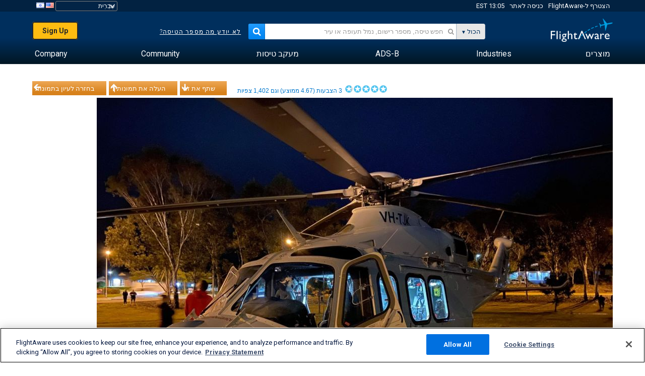

--- FILE ---
content_type: text/html;charset=utf-8
request_url: https://he.flightaware.com/photos/view/9419965-cf620a0d4222b850dbdab90c1e9cfed8a8758da2
body_size: 24555
content:
<!DOCTYPE html>
<html dir="RTL" lang="he" class="responsive-full"  prefix="og: http://ogp.me/ns#">
 <!--
Looking at the source?  Great!
  FlightAware is looking for UI/UX, web, and backend developers, mathematicians and electrical engineers.

Get in touch with us:
https://www.flightaware.com/about/careers

-->
 <head>
	  
      <!-- 	שים לב! עליך להסכים לתנאי השימוש של FlightAware המופיעים בדף http://flightaware.com/about/termsofuse
רובוטים של נתונים וסוכני איסוף צריכים להשתמש בקישור http://flightaware.com/commercial/flightxml/
            Copyright 2026 FlightAware.  All Rights Reserved. -->
      <meta http-equiv="Content-Type" content="text/html; charset=utf-8" />
      <meta http-equiv="X-UA-Compatible" content="IE=edge" />
      <meta name="twitter:site" content="@FlightAware" />
      <meta name="facebook-domain-verification" content="ijk4kalzz9je9chk38y60825grrr8m" />
      <title>תמונה של AW13 (VH-TJK) - FlightAware</title>
<!-- OneTrust Cookies Consent Notice start for flightaware.com -->
			<script type="text/javascript" src="https://cdn.cookielaw.org/consent/1e071528-f870-4d75-8811-974a2ff4e73b/OtAutoBlock.js" ></script>
			<script src="https://cdn.cookielaw.org/scripttemplates/otSDKStub.js"  type="text/javascript" charset="UTF-8" data-domain-script="1e071528-f870-4d75-8811-974a2ff4e73b" ></script>
			<script type="text/javascript">
			window.OneTrustStatus = {
				promise: null,
				resolver: () => {},
				readyCheck: function() {
					if (this.promise) {
						return this.promise;
					}

					if (window.OneTrust || window.Optanon) {
						return Promise.resolve(true);
					}

					this.promise = new Promise((resolve) => {
						this.resolver = resolve;
					});

					return this.promise;
				}
			};

			function OptanonWrapper() {
				// Resolve promise once OneTrust exists
				window.OneTrustStatus.resolver(true);
			}
			</script>
			<!-- OneTrust Cookies Consent Notice end for flightaware.com -->
<meta name="viewport" content="width=device-width, initial-scale=1, user-scalable=no">
  <link rel="icon" type="image/png" sizes="32x32" href="https://www.flightaware.com/images/favicon-32x32.png" />
  <link rel="icon" type="image/png" sizes="16x16" href="https://www.flightaware.com/images/favicon-16x16.png" />
  <link rel="shortcut icon" type="image/x-icon" href="https://www.flightaware.com/images/favicon.ico" />
  <link rel="apple-touch-icon" sizes="120x120" href="https://www.flightaware.com/images/apple-touch-icon-120x120.png" />
  <link rel="apple-touch-icon" sizes="180x180" href="https://www.flightaware.com/images/apple-touch-icon-180x180.png" />
  <link rel="apple-touch-icon" sizes="240x240" href="https://www.flightaware.com/images/apple-touch-icon-240x240.png" />
<style type="text/css">
			.row1, .row2, .smallrow1, .smallrow2 {
				text-align: right !important;
			}
		</style>

  <link rel="canonical" href="http://www.flightaware.com/photos/view/9419965-cf620a0d4222b850dbdab90c1e9cfed8a8758da2" />  <link rel="alternate" href="https://ar.flightaware.com/photos/view/9419965-cf620a0d4222b850dbdab90c1e9cfed8a8758da2" hreflang="ar-sa" />
  <link rel="alternate" href="https://de.flightaware.com/photos/view/9419965-cf620a0d4222b850dbdab90c1e9cfed8a8758da2" hreflang="de-de" />
  <link rel="alternate" href="https://uk.flightaware.com/photos/view/9419965-cf620a0d4222b850dbdab90c1e9cfed8a8758da2" hreflang="en-gb" />
  <link rel="alternate" href="https://flightaware.com/photos/view/9419965-cf620a0d4222b850dbdab90c1e9cfed8a8758da2" hreflang="en-us" />
  <link rel="alternate" href="https://es.flightaware.com/photos/view/9419965-cf620a0d4222b850dbdab90c1e9cfed8a8758da2" hreflang="es-es" />
  <link rel="alternate" href="https://fr.flightaware.com/photos/view/9419965-cf620a0d4222b850dbdab90c1e9cfed8a8758da2" hreflang="fr-fr" />
  <link rel="alternate" href="https://he.flightaware.com/photos/view/9419965-cf620a0d4222b850dbdab90c1e9cfed8a8758da2" hreflang="he-il" />
  <link rel="alternate" href="https://hi.flightaware.com/photos/view/9419965-cf620a0d4222b850dbdab90c1e9cfed8a8758da2" hreflang="hi-in" />
  <link rel="alternate" href="https://it.flightaware.com/photos/view/9419965-cf620a0d4222b850dbdab90c1e9cfed8a8758da2" hreflang="it-it" />
  <link rel="alternate" href="https://ja.flightaware.com/photos/view/9419965-cf620a0d4222b850dbdab90c1e9cfed8a8758da2" hreflang="ja-jp" />
  <link rel="alternate" href="https://ko.flightaware.com/photos/view/9419965-cf620a0d4222b850dbdab90c1e9cfed8a8758da2" hreflang="ko-kr" />
  <link rel="alternate" href="https://pt.flightaware.com/photos/view/9419965-cf620a0d4222b850dbdab90c1e9cfed8a8758da2" hreflang="pt-br" />
  <link rel="alternate" href="https://ru.flightaware.com/photos/view/9419965-cf620a0d4222b850dbdab90c1e9cfed8a8758da2" hreflang="ru-ru" />
  <link rel="alternate" href="https://tr.flightaware.com/photos/view/9419965-cf620a0d4222b850dbdab90c1e9cfed8a8758da2" hreflang="tr-tr" />
  <link rel="alternate" href="https://zh.flightaware.com/photos/view/9419965-cf620a0d4222b850dbdab90c1e9cfed8a8758da2" hreflang="zh-cn" />
  <link rel="alternate" href="https://zh-tw.flightaware.com/photos/view/9419965-cf620a0d4222b850dbdab90c1e9cfed8a8758da2" hreflang="zh-tw" />
<!-- non scripts -->
  <link rel="stylesheet" type="text/css"  href="https://www.flightaware.com/include/e5c0ebb2bfa71-foundation/foundation.css" />
  <link rel="stylesheet" type="text/css"  href="https://www.flightaware.com/include/57a7c64138cb-flightaware.css" />
  <link rel="stylesheet" type="text/css"  href="https://www.flightaware.com/include/7b3a0de0162e-jquery.rating.css" />
  <link rel="stylesheet" type="text/css"  href="https://www.flightaware.com/include/2411296b1270-jquery.custom.css" />
  <link rel="stylesheet" type="text/css"  href="https://www.flightaware.com/include/6bfe2668da28-photos/photos.css" />
  
		<script>
			var url = new URL(window.location);
			// I know delete will always succeed, but it also can
			// break our query params by encoding in an unexpected
			// way. We limit the impact of this by only rewriting
			// if _login is actually present.
			if (url.searchParams.has("_login")) {
				url.searchParams.delete("_login");
			}
			window.history.replaceState({}, document.title, url.pathname + url.search);
		</script>
	
<!--[if lt IE 9]>
			<script>
			document.createElement('header');
			document.createElement('nav');
			document.createElement('section');
			document.createElement('article');
			document.createElement('aside');
			document.createElement('footer');
			document.createElement('hgroup');
			</script>
			<![endif]-->
<!-- scripts -->

<script type="text/javascript">user = {"username":"","TZ":":America/New_York","accounttype":"0","email":"","id":"","locale":"he_IL","lang":"he","name":" ","active":"","arincUser":false,"fboUser":false,"suaCustomer":false,"distance_units":"km","airportCode":"","altitudeDisplay":"meters","speedDisplay":"km","fuelBurnDisplay":"liters","flightpageLayout":"0","comma":",","decimal":".","adhocEnabled":false,"region":"north_america","adblock_page_load_threshold":3,"token":"675757694"};</script>


<script type="text/javascript">var FAIntegrationConfig = {"enabled":false,"idents":[]};</script>


<script type="text/javascript">var airportNamesUrl = 'https://www.flightaware.com/ajax/ignoreall/airport_names_yajl.rvt', airportValidateUrl = 'https://www.flightaware.com/ajax/validate_airport.rvt';</script>

  <script type="text/javascript" src="https://www.flightaware.com/include/0a961d605dff-flightaware.js"   ></script>
  <script type="text/javascript" src="https://www.flightaware.com/ajax/ignoreall/airlines_js.rvt?locale=he_IL&amp;country=US&amp;1"></script>
  <script type="text/javascript" src="https://www.flightaware.com/include/a3ea9a60f76b-jquery.MetaData.js"   ></script>
  <script type="text/javascript" src="https://www.flightaware.com/include/4e4654b53763-jquery.rating.js"   ></script>
  <script type="text/javascript" src="https://www.flightaware.com/include/15357e2e1747-jquery.custom.min.js"   ></script>
  <script type="text/javascript" src="https://www.flightaware.com/include/5093f4ba2fe3-jquery.jeditable.min.js"   ></script>
  <script type="text/javascript" src="https://www.flightaware.com/include/3a129b6593ca-view_photo.js"   ></script>

<script type="text/javascript">
			var isIE10 = false;
			/*@cc_on
			if (/^10/.test(@_jscript_version)) {
				isIE10 = true;
			}
			@*/
		</script>

<link rel='preconnect' href='https://a.pub.network/' crossorigin />
<link rel='preconnect' href='https://b.pub.network/' crossorigin />
<link rel='preconnect' href='https://c.pub.network/' crossorigin />
<link rel='preconnect' href='https://d.pub.network/' crossorigin />
<link rel='preconnect' href='https://c.amazon-adsystem.com' crossorigin />
<link rel='preconnect' href='https://s.amazon-adsystem.com' crossorigin />
<link rel='preconnect' href='https://secure.quantserve.com/' crossorigin />
<link rel='preconnect' href='https://rules.quantcount.com/' crossorigin />
<link rel='preconnect' href='https://pixel.quantserve.com/' crossorigin />
<link rel='preconnect' href='https://cmp.quantcast.com/' crossorigin />
<link rel='preconnect' href='https://btloader.com/' crossorigin />
<link rel='preconnect' href='https://api.btloader.com/' crossorigin />
<link rel='preconnect' href='https://confiant-integrations.global.ssl.fastly.net' crossorigin />

<script data-cfasync='false' type='text/javascript'>
  var freestar = freestar || {};
  freestar.queue = freestar.queue || [];
  freestar.config = freestar.config || {};
  freestar.config.enabled_slots = [];
  freestar.initCallback = function () { (freestar.config.enabled_slots.length === 0) ? freestar.initCallbackCalled = false : freestar.newAdSlots(freestar.config.enabled_slots) }
</script>
<script src='https://a.pub.network/flightaware-com/pubfig.min.js' data-cfasync='false' async></script>


<script type="text/javascript">
			var isIE11 = false;
			var userAgent = navigator.userAgent;
			var appName = navigator.appName;
			if (appName == "Microsoft Internet Explorer") {
				var re = new RegExp("MSIE ([0-9]{1,}[\\.0-9]{0,})");
				isIE11 = re.exec(userAgent) !== null
			} else if (appName == "Netscape") {
				var re  = new RegExp("Trident/.*rv:([0-9]{1,}[\\.0-9]{0,})");
				isIE11 = re.exec(userAgent) !== null
			}
		</script>

<!--[if lt IE 7 ]><script type="text/javascript">var isIE6 = true;</script><![endif]-->
		<!--[if IE 7 ]><script type="text/javascript">var isIE7 = true;</script><![endif]-->
		<!--[if IE 8 ]><script type="text/javascript">var isIE8 = true;</script><![endif]-->
		<!--[if IE 9 ]><script type="text/javascript">var isIE9 = true;</script><![endif]-->
<!-- done emit -->

  <meta name="og:description" content="FlightAware תמונות מתחום התעופה: AW13(VH-TJK), TOLL Rescue 208 on the ground at Glenmore Park. Responding to MVA on Mulgoa Road., " />
  <meta name="description" content="FlightAware תמונות מתחום התעופה: AW13(VH-TJK), TOLL Rescue 208 on the ground at Glenmore Park. Responding to MVA on Mulgoa Road., " />
  <meta name="twitter:site" content="@flightaware" />
  <meta name="twitter:card" content="summary" />
  <meta property="og:title" content="תמונה של AW13 (VH-TJK) - FlightAware"/>
  <meta property="og:site_name" content="FlightAware"/>
  <meta property="og:url" content="http://www.flightaware.com/photos/view/9419965-cf620a0d4222b850dbdab90c1e9cfed8a8758da2"/>
  <meta property="og:type" content="website"/>
  <meta property="og:image" content="https://photos.flightaware.com/photos/retriever/2b90bc0ddf62a35e2511aebb417023a839f68a5c" />
</head>
<nav id="mobileNavBar" class="navBarMobile" role="navigation" aria-label="Main navigation">
	<i class="icon-close"></i>
	<a href="/"><img class="flightaware-logo" src="https://www.flightaware.com/images/nav/flightaware-logo-color.png"/></a>

<ul id="listMenuRootMobile" role="menubar">
			<li class="menu_item" role="menuitem" aria-haspopup="true">
				<a  class="menu-item-link">
			<span class="menu-item-title">מוצרים</span>
	</a>

		<div class="submenu-trigger">
			<i aria-hidden="true"></i>
		</div>

					<div class="submenu" aria-hidden="true">
								<div class="menu-group">
									<p class="menu-group-title">מוצרים מבוססי-נתונים</p>
<ul role="menu">
		<li class="submenu_item" role="menuitem" aria-haspopup="true">
													<a href="/commercial/aeroapi/" class="menu-item-link">
			<div class="menu-item-icon"><img src="https://www.flightaware.com/images/nav/icon-aeroapi.png" /></div>
			<div class="menu-item-text">
				<span class="menu-item-title">AeroAPI</span>
				<span class="menu-item-description">Flight data API with on-demand flight status and flight tracking data.</span>
			</div>
	</a>



		</li>
		<li class="submenu_item" role="menuitem" aria-haspopup="true">
													<a href="/commercial/firehose/" class="menu-item-link">
			<div class="menu-item-icon"><img src="https://www.flightaware.com/images/nav/icon-firehose.png" /></div>
			<div class="menu-item-text">
				<span class="menu-item-title">FlightAware Firehose</span>
				<span class="menu-item-description">Streaming flight data feed for enterprise integrations with real-time, historical and predictive flight data.</span>
			</div>
	</a>



		</li>
		<li class="submenu_item" role="menuitem" aria-haspopup="true">
													<a href="/commercial/foresight/" class="menu-item-link">
			<div class="menu-item-icon"><img src="https://www.flightaware.com/images/nav/icon-foresight.png" /></div>
			<div class="menu-item-text">
				<span class="menu-item-title">FlightAware Foresight</span>
				<span class="menu-item-description">Predictive technology to strengthen customer trust in your operations</span>
			</div>
	</a>



		</li>
		<li class="submenu_item" role="menuitem" aria-haspopup="true">
													<a href="/commercial/reports/rapid/" class="menu-item-link">
			<div class="menu-item-icon"><img src="https://www.flightaware.com/images/nav/icon-rapid-reports.png" /></div>
			<div class="menu-item-text">
				<span class="menu-item-title">Rapid Reports</span>
				<span class="menu-item-description">Quickly purchase historical reports delivered via email.</span>
			</div>
	</a>



		</li>
		<li class="submenu_item" role="menuitem" aria-haspopup="true">
													<a href="/commercial/reports/custom/" class="menu-item-link">
			<div class="menu-item-icon"><img src="https://www.flightaware.com/images/nav/icon-custom-reports.png" /></div>
			<div class="menu-item-text">
				<span class="menu-item-title">Custom Reports</span>
				<span class="menu-item-description">Consultative detailed and customized flight tracking data reports.</span>
			</div>
	</a>



		</li>
		<li class="submenu_item" role="menuitem" aria-haspopup="true">
													<a href="/commercial/integrated-maps/" class="menu-item-link">
			<div class="menu-item-icon"><img src="https://www.flightaware.com/images/nav/icon-integrated-mapping.png" /></div>
			<div class="menu-item-text">
				<span class="menu-item-title">Integrated Mapping Solutions</span>
				<span class="menu-item-description">Incorporate FlightAware maps in your web and mobile applications</span>
			</div>
	</a>



		</li>
	</ul>								</div>
								<div class="menu-group">
									<p class="menu-group-title">Applications</p>
<ul role="menu">
		<li class="submenu_item" role="menuitem" aria-haspopup="true">
													<a href="/commercial/aviator/" class="menu-item-link">
			<div class="menu-item-icon"><img src="https://www.flightaware.com/images/nav/icon-aviator.png" /></div>
			<div class="menu-item-text">
				<span class="menu-item-title">FlightAware Aviator</span>
				<span class="menu-item-description">The ultimate flight tracking suite for small aircraft/general aviation (GA) owners and operators.</span>
			</div>
	</a>



		</li>
		<li class="submenu_item" role="menuitem" aria-haspopup="true">
													<a href="/commercial/premium/" class="menu-item-link">
			<div class="menu-item-icon"><img src="https://www.flightaware.com/images/nav/icon-premium-subscription.png" /></div>
			<div class="menu-item-text">
				<span class="menu-item-title">Premium Subscriptions</span>
				<span class="menu-item-description">A personalized flight-following experience with unlimited alerts and more.</span>
			</div>
	</a>



		</li>
		<li class="submenu_item" role="menuitem" aria-haspopup="true">
													<a href="/commercial/global/" class="menu-item-link">
			<div class="menu-item-icon"><img src="https://www.flightaware.com/images/nav/icon-flightaware-global.png" /></div>
			<div class="menu-item-text">
				<span class="menu-item-title">FlightAware Global</span>
				<span class="menu-item-description">The industry standard flight tracking platform for business aviation (BA) owners and operators.</span>
			</div>
	</a>



		</li>
		<li class="submenu_item" role="menuitem" aria-haspopup="true">
													<a href="/commercial/fbo-toolbox/" class="menu-item-link">
			<div class="menu-item-icon"><img src="https://www.flightaware.com/images/nav/icon-fbo-toolbox.png" /></div>
			<div class="menu-item-text">
				<span class="menu-item-title">FlightAware FBO Toolbox</span>
				<span class="menu-item-description">Comprehensive flight tracking to enhance your FBO operations and increase sales.</span>
			</div>
	</a>



		</li>
		<li class="submenu_item" role="menuitem" aria-haspopup="true">
													<a href="/commercial/tv/" class="menu-item-link">
			<div class="menu-item-icon"><img src="https://www.flightaware.com/images/nav/icon-flightaware-tv.png" /></div>
			<div class="menu-item-text">
				<span class="menu-item-title">FlightAware TV</span>
				<span class="menu-item-description">Full-screen FlightAware TV maps for operators or FBOs.</span>
			</div>
	</a>



		</li>
		<li class="submenu_item" role="menuitem" aria-haspopup="true">
													<a href="/commercial/globalbeacon/" class="menu-item-link">
			<div class="menu-item-icon"><img src="https://www.flightaware.com/images/nav/icon-globalbeacon.png" /></div>
			<div class="menu-item-text">
				<span class="menu-item-title">GlobalBeacon</span>
				<span class="menu-item-description">GADSS-compliant global tracking and alerting for airlines and aircraft operators.</span>
			</div>
	</a>



		</li>
	</ul>								</div>

					</div>
			</li>
			<li class="menu_item" role="menuitem" aria-haspopup="true">
				<a  class="menu-item-link">
			<span class="menu-item-title">Industries</span>
	</a>

		<div class="submenu-trigger">
			<i aria-hidden="true"></i>
		</div>

					<div class="submenu" aria-hidden="true">
<ul role="menu">
		<li class="submenu_item" role="menuitem" aria-haspopup="true">
											<a href="https://www.flightaware.com/industry/airports" class="menu-item-link">
			<span class="menu-item-title">שדות תעופה</span>
	</a>



		</li>
		<li class="submenu_item" role="menuitem" aria-haspopup="true">
											<a href="https://www.flightaware.com/industry/airlines" class="menu-item-link">
			<span class="menu-item-title">חברות תעופה</span>
	</a>



		</li>
		<li class="submenu_item" role="menuitem" aria-haspopup="true">
											<a href="https://www.flightaware.com/industry/business" class="menu-item-link">
			<span class="menu-item-title">Business</span>
	</a>



		</li>
		<li class="submenu_item" role="menuitem" aria-haspopup="true">
											<a href="https://www.flightaware.com/industry/government" class="menu-item-link">
			<span class="menu-item-title">Government</span>
	</a>



		</li>
		<li class="submenu_item" role="menuitem" aria-haspopup="true">
											<a href="https://www.flightaware.com/industry/manufacturer" class="menu-item-link">
			<span class="menu-item-title">Manufacturer</span>
	</a>



		</li>
		<li class="submenu_item" role="menuitem" aria-haspopup="true">
											<a href="https://www.flightaware.com/industry/travel" class="menu-item-link">
			<span class="menu-item-title">Travel</span>
	</a>



		</li>
	</ul>
					</div>
			</li>
			<li class="menu_item" role="menuitem" aria-haspopup="true">
				<a href="/adsb/" class="menu-item-link">
			<span class="menu-item-title">ADS-B</span>
	</a>

		<div class="submenu-trigger">
			<i aria-hidden="true"></i>
		</div>

					<div class="submenu" aria-hidden="true">
<ul role="menu">
		<li class="submenu_item" role="menuitem" aria-haspopup="true">
											<a href="/adsb/stats/" class="menu-item-link">
			<span class="menu-item-title">נתונים סטטיסטיים</span>
	</a>



		</li>
		<li class="submenu_item" role="menuitem" aria-haspopup="true">
											<a href="https://go.flightaware.com/skyawareanywhere" class="menu-item-link">
			<span class="menu-item-title">SkyAware Anywhere</span>
	</a>



		</li>
		<li class="submenu_item" role="menuitem" aria-haspopup="true">
											<a href="/adsb/coverage/" class="menu-item-link">
			<span class="menu-item-title">מפת כיסוי</span>
	</a>



		</li>
		<li class="submenu_item" role="menuitem" aria-haspopup="true">
											<a href="https://flightaware.store/" class="menu-item-link">
			<span class="menu-item-title">ADS-B Store</span>
	</a>



		</li>
		<li class="submenu_item" role="menuitem" aria-haspopup="true">
											<a href="/adsb/piaware/build/" class="menu-item-link">
			<span class="menu-item-title">בנה מקלט PiAware ADS-B</span>
	</a>



		</li>
		<li class="submenu_item" role="menuitem" aria-haspopup="true">
											<a href="/adsb/flightfeeder/" class="menu-item-link">
			<span class="menu-item-title">FlightFeeder</span>
	</a>



		</li>
		<li class="submenu_item" role="menuitem" aria-haspopup="true">
											<a href="/adsb/faq/" class="menu-item-link">
			<span class="menu-item-title">שאלות נפוצות</span>
	</a>



		</li>
	</ul>
					</div>
			</li>
			<li class="menu_item app_links_menu" role="menuitem" aria-haspopup="true">
				<a href="/live" class="menu-item-link">
			<span class="menu-item-title">מעקב טיסות</span>
	</a>

		<div class="submenu-trigger">
			<i aria-hidden="true"></i>
		</div>

					<div class="submenu" aria-hidden="true">
								<div class="menu-group">
									<p class="menu-group-title">איחורים וביטולים</p>
<ul role="menu">
		<li class="submenu_item" role="menuitem" aria-haspopup="true">
													<a href="/live/cancelled/" class="menu-item-link">
			<span class="menu-item-title">ביטולים</span>
	</a>



		</li>
		<li class="submenu_item" role="menuitem" aria-haspopup="true">
													<a href="/live/airport/delays/" class="menu-item-link">
			<span class="menu-item-title">עיכובים בשדות תעופה</span>
	</a>



		</li>
		<li class="submenu_item" role="menuitem" aria-haspopup="true">
													<a href="/miserymap/" class="menu-item-link">
			<span class="menu-item-title">MiseryMap</span>
	</a>



		</li>
	</ul>								</div>
								<div class="menu-group">
									<p class="menu-group-title">Search flights</p>
<ul role="menu">
		<li class="submenu_item" role="menuitem" aria-haspopup="true">
													<a href="/live/findflight/" class="menu-item-link">
			<span class="menu-item-title">חיפוש טיסות</span>
	</a>



		</li>
		<li class="submenu_item" role="menuitem" aria-haspopup="true">
													<a href="/live/fleet/" class="menu-item-link">
			<span class="menu-item-title">בחר לפי מפעיל</span>
	</a>



		</li>
		<li class="submenu_item" role="menuitem" aria-haspopup="true">
													<a href="/resources/airport/browse/" class="menu-item-link">
			<span class="menu-item-title">בחר לפי שדה תעופה</span>
	</a>



		</li>
		<li class="submenu_item" role="menuitem" aria-haspopup="true">
													<a href="/live/aircrafttype/" class="menu-item-link">
			<span class="menu-item-title">בחר לפי סוג מטוס</span>
	</a>



		</li>
	</ul>								</div>
								<div class="menu-group">
									<p class="menu-group-title">אחרת</p>
<ul role="menu">
		<li class="submenu_item" role="menuitem" aria-haspopup="true">
													<a href="/live/airport/random" class="menu-item-link">
			<span class="menu-item-title">שדה תעופה אקראי</span>
	</a>



		</li>
		<li class="submenu_item" role="menuitem" aria-haspopup="true">
													<a href="/live/flight/random" class="menu-item-link">
			<span class="menu-item-title">טיסה אקראית</span>
	</a>



		</li>
		<li class="submenu_item" role="menuitem" aria-haspopup="true">
													<a href="/statistics/ifr-route/" class="menu-item-link">
			<span class="menu-item-title">מנתח מסלול טיסה IFR</span>
	</a>



		</li>
	</ul>								</div>

					</div>
			</li>
			<li class="menu_item" role="menuitem" aria-haspopup="true">
				<a  class="menu-item-link">
			<span class="menu-item-title">Community</span>
	</a>

		<div class="submenu-trigger">
			<i aria-hidden="true"></i>
		</div>

					<div class="submenu" aria-hidden="true">
								<div class="menu-group">
									<p class="menu-group-title">תמונות</p>
<ul role="menu">
		<li class="submenu_item" role="menuitem" aria-haspopup="true">
													<a href="/photos/" class="menu-item-link">
			<span class="menu-item-title">תמונות פופולריות</span>
	</a>



		</li>
		<li class="submenu_item" role="menuitem" aria-haspopup="true">
													<a href="/photos/all/sort/date" class="menu-item-link">
			<span class="menu-item-title">התמונות החדשות ביותר</span>
	</a>



		</li>
		<li class="submenu_item" role="menuitem" aria-haspopup="true">
													<a href="/photos/all/sort/votes" class="menu-item-link">
			<span class="menu-item-title">הדירוג הגבוה ביותר</span>
	</a>



		</li>
		<li class="submenu_item" role="menuitem" aria-haspopup="true">
													<a href="/photos/staffpicks" class="menu-item-link">
			<span class="menu-item-title">בחירת הצוות</span>
	</a>



		</li>
		<li class="submenu_item" role="menuitem" aria-haspopup="true">
													<a href="/photos/recentcomments.rvt?page=1" class="menu-item-link">
			<span class="menu-item-title">הערות לאחרונה</span>
	</a>



		</li>
		<li class="submenu_item" role="menuitem" aria-haspopup="true">
													<a href="/photos/crowdsource" class="menu-item-link">
			<span class="menu-item-title">תיוג חברתי</span>
	</a>



		</li>
		<li class="submenu_item" role="menuitem" aria-haspopup="true">
													<a href="/photos/upload" class="menu-item-link">
			<span class="menu-item-title">העלה את תמונותיך</span>
	</a>



		</li>
	</ul>								</div>
								<div class="menu-group">
									<p class="menu-group-title">קריאות</p>
<ul role="menu">
		<li class="submenu_item" role="menuitem" aria-haspopup="true">
													<a href="/squawks/browse/general/recently/popular" class="menu-item-link">
			<span class="menu-item-title">קריאות נוכחיות</span>
	</a>



		</li>
		<li class="submenu_item" role="menuitem" aria-haspopup="true">
													<a href="/squawks/browse/general/24_hours/new" class="menu-item-link">
			<span class="menu-item-title">קריאות חדשות</span>
	</a>



		</li>
		<li class="submenu_item" role="menuitem" aria-haspopup="true">
													<a href="/squawks/" class="menu-item-link">
			<span class="menu-item-title">קריאות פופולריות</span>
	</a>



		</li>
	</ul>								</div>
								<div class="menu-group">
									<p class="menu-group-title">דיונים</p>
<ul role="menu">
		<li class="submenu_item" role="menuitem" aria-haspopup="true">
													<a href="https://discussions.flightaware.com/" class="menu-item-link">
			<span class="menu-item-title">All Discussions</span>
	</a>



		</li>
	</ul>								</div>

					</div>
			</li>
			<li class="menu_item" role="menuitem" aria-haspopup="true">
				<a href="/about" class="menu-item-link">
			<span class="menu-item-title">Company</span>
	</a>

		<div class="submenu-trigger">
			<i aria-hidden="true"></i>
		</div>

					<div class="submenu" aria-hidden="true">
<ul role="menu">
		<li class="submenu_item" role="menuitem" aria-haspopup="true">
											<a href="/about/" class="menu-item-link">
			<span class="menu-item-title">אודות</span>
	</a>



		</li>
		<li class="submenu_item" role="menuitem" aria-haspopup="true">
											<a href="/about/careers/" class="menu-item-link">
			<span class="menu-item-title">דרושים</span>
	</a>



		</li>
		<li class="submenu_item" role="menuitem" aria-haspopup="true">
											<a href="/about/datasources/" class="menu-item-link">
			<span class="menu-item-title">מקורות נתונים</span>
	</a>



		</li>
		<li class="submenu_item" role="menuitem" aria-haspopup="true">
											<a href="/about/history.rvt" class="menu-item-link">
			<span class="menu-item-title">היסטוריה</span>
	</a>



		</li>
		<li class="submenu_item" role="menuitem" aria-haspopup="true">
											<a href="https://blog.flightaware.com" class="menu-item-link">
			<span class="menu-item-title">Blog</span>
	</a>



		</li>
		<li class="submenu_item" role="menuitem" aria-haspopup="true">
											<a href="https://flightaware.engineering/" class="menu-item-link">
			<span class="menu-item-title">Engineering Blog</span>
	</a>



		</li>
		<li class="submenu_item" role="menuitem" aria-haspopup="true">
											<a href="/news/" class="menu-item-link">
			<span class="menu-item-title">חדשות האתר</span>
	</a>



		</li>
		<li class="submenu_item" role="menuitem" aria-haspopup="true">
											<a href="https://go.flightaware.com/webinars" class="menu-item-link">
			<span class="menu-item-title">Webinars</span>
	</a>



		</li>
		<li class="submenu_item" role="menuitem" aria-haspopup="true">
											<a href="/commercial/advertising/" class="menu-item-link">
			<span class="menu-item-title">Advertise With Us</span>
	</a>



		</li>
		<li class="submenu_item" role="menuitem" aria-haspopup="true">
											<a href="/about/faq/" class="menu-item-link">
			<span class="menu-item-title">שאלות נפוצות</span>
	</a>



		</li>
		<li class="submenu_item" role="menuitem" aria-haspopup="true">
											<a href="/about/contact/" class="menu-item-link">
			<span class="menu-item-title">צור אתנו קשר</span>
	</a>



		</li>
	</ul>
					</div>
			</li>
</ul>

		<div class="user-account">
		<div id="signUpButtonMobile"><a href="/account/join/">Create a FlightAware Account</a></div>
		<a href="/account/login/">or log in to an existing account</a>
	</div>

	<div class="app-download">
		<div>Get the FlightAware App for the best flight tracking experience on your device.</div>
		<div class="app-links">
			<a href="https://apps.apple.com/us/app/live-flight-tracker/id316793974" target="_blank">
				<img src="https://www.flightaware.com/images/app-store-badge.svg" alt="iOS App">
			</a>
			<a href="https://play.google.com/store/apps/details?id=com.flightaware.android.liveFlightTracker"
				target="_blank">
				<img src="https://www.flightaware.com/images/google-play-badge.png" alt="Google Play App">
			</a>
		</div>
	</div>
</nav><div id="mainBody"><header role="banner" id="topWrapper"><div class="topMenuBarWrapper accountHighlight"><nav class="topMenuBar"><div class="topMenuList"><div class="sp_menu_item"><a href="https://login.flightaware.com/signup"><i class="fa fa-plane"></i> הצטרף ל-FlightAware</a></div><div class="sp_menu_item"><a href="https://login.flightaware.com/signin"><i class="fa fa-plane"></i> כניסה לאתר</a></div><div aria-label="Clock Container" id="headerClock" class="sp_menu_item fadate-clock noHover"><span title="EST">13:05 EST</span>
</div><div class="sp_menu_item noHover " id="LocaleTopBoxItem"><div id="LocaleTopBox"><form  action="https://he.flightaware.com/account/locale_switch.rvt" method="get" style="display: inline;">
 <select name="locale"  aria-label="Locale Picker" class="localePicker" onchange="this.form.submit();">
  <option value="ar_SA">العربية</option>
  <option value="cs_CZ">Čeština</option>
  <option value="de_DE">Deutsch</option>
  <option value="en_AU">English (Australia)</option>
  <option value="en_CA">English (Canada)</option>
  <option value="en_GB">English (UK)</option>
  <option value="en_US">English (USA)</option>
  <option value="es_ES">Español (España)</option>
  <option value="es_MX">Español</option>
  <option value="fi_FI">Suomi</option>
  <option value="fr_CA">Français (Canada)</option>
  <option value="fr_FR">Français (France)</option>
  <option value="he_IL" selected="selected">עִבְרִית</option>
  <option value="hi_IN">हिन्दी</option>
  <option value="hr_HR">Hrvatski</option>
  <option value="it_IT">Italiano</option>
  <option value="ja_JP">日本語</option>
  <option value="ko_KR">한국어</option>
  <option value="pl_PL">Polski</option>
  <option value="pt_BR">Português (Brasil)</option>
  <option value="pt_PT">Português (Portugal)</option>
  <option value="ru_RU">Русский</option>
  <option value="tr_TR">Türkçe</option>
  <option value="zh_CN">中文(简体)</option>
  <option value="zh_HK">中文(香港)</option>
  <option value="zh_TW">中文(台灣)</option>
 </select>
 <input type="hidden" name="csrf_token" value="675757694" />
</form>
<a href="https://he.flightaware.com/account/locale_switch.rvt?csrf_token=675757694&locale=en_US"><img height="11" width="16" src="https://www.flightaware.com/images/countries/US.png" alt="US Flag" title="Switch to US FlightAware" /></a>&nbsp;<a href="https://he.flightaware.com/account/locale_switch.rvt?csrf_token=675757694&locale=he_IL"><img height="11" width="16" src="https://www.flightaware.com/images/countries/IL.png" alt="IL Flag" title="Switch to IL FlightAware" /></a>&nbsp;</div></div></div></nav></div><div id="topContent"><div class="menuIcon"><i class="fa fa-bars"></i></div><div class="logoLeft float_left"><a href="/"><img src="https://www.flightaware.com/images/nav/flightaware-logo.png" alt="FlightAware" class="faLogo " /></a></div><div id="headerSearchForm" class="headerTrack"><div class="flightSearchForm"><div class="searchToggle text_align_right" > <div class="search_in"><span class="search_in_content">הכול</span><select aria-label="Search Method" class="trackSelect"><option value="omniSearch">הכול</option><option value="routeSearch">נתיב</option><option value="airlineSearch">טיסת חברת תעופה</option><option value="privateSearch">טיסה פרטית (רישום מטוס)</option><option value="airportSearch">שדה תעופה</option></select></div></div><div id="omniSearch" data-fa-search-type="omniSearch" class="searchOption active"><div class="fa_omnisearch_container"><form id="omnisearch_form" method="get" action="//he.flightaware.com/ajax/ignoreall/omnisearch/disambiguation.rvt"><input type="hidden" name="searchterm" value=""><input type="hidden" name="token" value=""><input type="hidden" id="omni_headerSearchForm" data-version="50" data-server="www.flightaware.com" data-alias="he.flightaware.com"  data-startsearch="התחל בחיפוש כדי לקבל הצעות"   data-ambiguous="עוד תוצאות עבור %1..."   data-searching="מחפש..."   data-recent="חיפושים לאחרונה"   data-placeholder="&#xf002;&nbsp;&nbsp; חפש טיסה, מספר רישום, נמל תעופה או עיר"  tabindex="0"><div style="display:none;" class="omnisearch_loading"><i class="fa fa-spinner fa-pulse"></i></div></form></div></div><div data-fa-search-type="routeSearch" class="searchOption routeSearch hide text_align_left" ><form action="/live/findflight"><div class="trackInputContainer"><div class="trackInput"><input name="origin" class="trackRouteOrigin" type="text" placeholder="מוצא" title="מוצא" aria-label="מוצא"  /></div></div><div tabindex="0" role="button" class="route_swap"> <div class="header_swap"><img alt="Swap" src="https://www.flightaware.com/images/home_main/flip_fields.svg" /></div></div><div class="trackInputContainer"><div class="trackInput"><input name="destination" class="trackRouteDestination" type="text" placeholder="יעד " title="יעד " aria-label="יעד " /></div></div><input type="submit" hidefocus="true" style="display: none;"></input></form></div><div data-fa-search-type="airlineSearch" class="searchOption multiple hide text_align_left" > <form class="airlineSearch" action="/live/form.rvt"><div class="trackInputContainer airlineName "><div class="trackInput"><input id="airline_name" name="q" class="trackAirlineName" type="text" title="חברת תעופה" aria-label="חברת תעופה (למשל, United)" placeholder="חברת תעופה"/></div></div><div class="trackInputContainer flightNumber "><div class="trackInput"><input id="ident_suffix" name="ident_suffix" class="trackAirlineNumber" type="text" title="מספר טיסה" aria-label="מספר טיסה (למשל, 450)" placeholder="מספר טיסה" /></div></div><input type="hidden" id="ident_prefix" name="ident_prefix"><input type="submit" hidefocus="true" style="display: none;"></input><span class="fa fa-times-circle-o" id="airlineSearchCancel"></span></form></div><form id="privateSearch" data-fa-search-type="privateSearch" class="searchOption hide text_align_left" action="/live/form.rvt"><div class="trackInput"><input name="ident" class="trackTail" value="" type="text" title="מס' טיסה/רישום (למשל, N123AB)" aria-label="מס' טיסה/רישום (למשל, N123AB)" placeholder="מס' טיסה/רישום (למשל, N123AB)" /></div></form><form id="airportSearch" data-fa-search-type="airportSearch" class="searchOption multiple hide text_align_left" action="/live/form.rvt"><div class="trackInput"><input name="airport" id="airport" class="trackAirportCode" type="text" title="קוד שדה תעופה (למשל, KJFK)" aria-label="קוד שדה תעופה (למשל, KJFK)" value="" placeholder="קוד שדה תעופה (למשל, KJFK)" /></div><div class="trackInput"><input id="airport_name_or_city" name="airport_name_or_city" class="trackAirportCity" type="text" title="עיר שדה התעופה (למשל, New York)" aria-label="עיר שדה התעופה (למשל, New York)" placeholder="עיר שדה התעופה (למשל, New York)" /></div><input type="submit" hidefocus="true" style="display: none;"></input></form><div class="trackSubmit"><button type="submit" class="blue_button"><img src="https://www.flightaware.com/images/icons/searchIcon-white.svg" alt="Submit Search"/></button></div></div></div><div id="signUpButton"><a href="/account/join/">Sign Up</a></div><nav class="navBar" role="navigation" aria-label="Main navigation">

<ul id="listMenuRoot" role="menubar">
			<li class="menu_item" role="menuitem" aria-haspopup="true">
				<a  class="menu-item-link">
			<span class="menu-item-title">מוצרים</span>
	</a>


					<div class="submenu" aria-hidden="true">
								<div class="menu-group">
									<p class="menu-group-title">מוצרים מבוססי-נתונים</p>
<ul role="menu">
		<li class="submenu_item" role="menuitem" aria-haspopup="true">
													<a href="/commercial/aeroapi/" class="menu-item-link">
			<div class="menu-item-icon"><img src="https://www.flightaware.com/images/nav/icon-aeroapi.png" /></div>
			<div class="menu-item-text">
				<span class="menu-item-title">AeroAPI</span>
				<span class="menu-item-description">Flight data API with on-demand flight status and flight tracking data.</span>
			</div>
	</a>



		</li>
		<li class="submenu_item" role="menuitem" aria-haspopup="true">
													<a href="/commercial/firehose/" class="menu-item-link">
			<div class="menu-item-icon"><img src="https://www.flightaware.com/images/nav/icon-firehose.png" /></div>
			<div class="menu-item-text">
				<span class="menu-item-title">FlightAware Firehose</span>
				<span class="menu-item-description">Streaming flight data feed for enterprise integrations with real-time, historical and predictive flight data.</span>
			</div>
	</a>



		</li>
		<li class="submenu_item" role="menuitem" aria-haspopup="true">
													<a href="/commercial/foresight/" class="menu-item-link">
			<div class="menu-item-icon"><img src="https://www.flightaware.com/images/nav/icon-foresight.png" /></div>
			<div class="menu-item-text">
				<span class="menu-item-title">FlightAware Foresight</span>
				<span class="menu-item-description">Predictive technology to strengthen customer trust in your operations</span>
			</div>
	</a>



		</li>
		<li class="submenu_item" role="menuitem" aria-haspopup="true">
													<a href="/commercial/reports/rapid/" class="menu-item-link">
			<div class="menu-item-icon"><img src="https://www.flightaware.com/images/nav/icon-rapid-reports.png" /></div>
			<div class="menu-item-text">
				<span class="menu-item-title">Rapid Reports</span>
				<span class="menu-item-description">Quickly purchase historical reports delivered via email.</span>
			</div>
	</a>



		</li>
		<li class="submenu_item" role="menuitem" aria-haspopup="true">
													<a href="/commercial/reports/custom/" class="menu-item-link">
			<div class="menu-item-icon"><img src="https://www.flightaware.com/images/nav/icon-custom-reports.png" /></div>
			<div class="menu-item-text">
				<span class="menu-item-title">Custom Reports</span>
				<span class="menu-item-description">Consultative detailed and customized flight tracking data reports.</span>
			</div>
	</a>



		</li>
		<li class="submenu_item" role="menuitem" aria-haspopup="true">
													<a href="/commercial/integrated-maps/" class="menu-item-link">
			<div class="menu-item-icon"><img src="https://www.flightaware.com/images/nav/icon-integrated-mapping.png" /></div>
			<div class="menu-item-text">
				<span class="menu-item-title">Integrated Mapping Solutions</span>
				<span class="menu-item-description">Incorporate FlightAware maps in your web and mobile applications</span>
			</div>
	</a>



		</li>
	</ul>								</div>
								<div class="menu-group">
									<p class="menu-group-title">Applications</p>
<ul role="menu">
		<li class="submenu_item" role="menuitem" aria-haspopup="true">
													<a href="/commercial/aviator/" class="menu-item-link">
			<div class="menu-item-icon"><img src="https://www.flightaware.com/images/nav/icon-aviator.png" /></div>
			<div class="menu-item-text">
				<span class="menu-item-title">FlightAware Aviator</span>
				<span class="menu-item-description">The ultimate flight tracking suite for small aircraft/general aviation (GA) owners and operators.</span>
			</div>
	</a>



		</li>
		<li class="submenu_item" role="menuitem" aria-haspopup="true">
													<a href="/commercial/premium/" class="menu-item-link">
			<div class="menu-item-icon"><img src="https://www.flightaware.com/images/nav/icon-premium-subscription.png" /></div>
			<div class="menu-item-text">
				<span class="menu-item-title">Premium Subscriptions</span>
				<span class="menu-item-description">A personalized flight-following experience with unlimited alerts and more.</span>
			</div>
	</a>



		</li>
		<li class="submenu_item" role="menuitem" aria-haspopup="true">
													<a href="/commercial/global/" class="menu-item-link">
			<div class="menu-item-icon"><img src="https://www.flightaware.com/images/nav/icon-flightaware-global.png" /></div>
			<div class="menu-item-text">
				<span class="menu-item-title">FlightAware Global</span>
				<span class="menu-item-description">The industry standard flight tracking platform for business aviation (BA) owners and operators.</span>
			</div>
	</a>



		</li>
		<li class="submenu_item" role="menuitem" aria-haspopup="true">
													<a href="/commercial/fbo-toolbox/" class="menu-item-link">
			<div class="menu-item-icon"><img src="https://www.flightaware.com/images/nav/icon-fbo-toolbox.png" /></div>
			<div class="menu-item-text">
				<span class="menu-item-title">FlightAware FBO Toolbox</span>
				<span class="menu-item-description">Comprehensive flight tracking to enhance your FBO operations and increase sales.</span>
			</div>
	</a>



		</li>
		<li class="submenu_item" role="menuitem" aria-haspopup="true">
													<a href="/commercial/tv/" class="menu-item-link">
			<div class="menu-item-icon"><img src="https://www.flightaware.com/images/nav/icon-flightaware-tv.png" /></div>
			<div class="menu-item-text">
				<span class="menu-item-title">FlightAware TV</span>
				<span class="menu-item-description">Full-screen FlightAware TV maps for operators or FBOs.</span>
			</div>
	</a>



		</li>
		<li class="submenu_item" role="menuitem" aria-haspopup="true">
													<a href="/commercial/globalbeacon/" class="menu-item-link">
			<div class="menu-item-icon"><img src="https://www.flightaware.com/images/nav/icon-globalbeacon.png" /></div>
			<div class="menu-item-text">
				<span class="menu-item-title">GlobalBeacon</span>
				<span class="menu-item-description">GADSS-compliant global tracking and alerting for airlines and aircraft operators.</span>
			</div>
	</a>



		</li>
	</ul>								</div>

					</div>
			</li>
			<li class="menu_item" role="menuitem" aria-haspopup="true">
				<a  class="menu-item-link">
			<span class="menu-item-title">Industries</span>
	</a>


					<div class="submenu" aria-hidden="true">
<ul role="menu">
		<li class="submenu_item" role="menuitem" aria-haspopup="true">
											<a href="https://www.flightaware.com/industry/airports" class="menu-item-link">
			<span class="menu-item-title">שדות תעופה</span>
	</a>



		</li>
		<li class="submenu_item" role="menuitem" aria-haspopup="true">
											<a href="https://www.flightaware.com/industry/airlines" class="menu-item-link">
			<span class="menu-item-title">חברות תעופה</span>
	</a>



		</li>
		<li class="submenu_item" role="menuitem" aria-haspopup="true">
											<a href="https://www.flightaware.com/industry/business" class="menu-item-link">
			<span class="menu-item-title">Business</span>
	</a>



		</li>
		<li class="submenu_item" role="menuitem" aria-haspopup="true">
											<a href="https://www.flightaware.com/industry/government" class="menu-item-link">
			<span class="menu-item-title">Government</span>
	</a>



		</li>
		<li class="submenu_item" role="menuitem" aria-haspopup="true">
											<a href="https://www.flightaware.com/industry/manufacturer" class="menu-item-link">
			<span class="menu-item-title">Manufacturer</span>
	</a>



		</li>
		<li class="submenu_item" role="menuitem" aria-haspopup="true">
											<a href="https://www.flightaware.com/industry/travel" class="menu-item-link">
			<span class="menu-item-title">Travel</span>
	</a>



		</li>
	</ul>
					</div>
			</li>
			<li class="menu_item" role="menuitem" aria-haspopup="true">
				<a href="/adsb/" class="menu-item-link">
			<span class="menu-item-title">ADS-B</span>
	</a>


					<div class="submenu" aria-hidden="true">
<ul role="menu">
		<li class="submenu_item" role="menuitem" aria-haspopup="true">
											<a href="/adsb/stats/" class="menu-item-link">
			<span class="menu-item-title">נתונים סטטיסטיים</span>
	</a>



		</li>
		<li class="submenu_item" role="menuitem" aria-haspopup="true">
											<a href="https://go.flightaware.com/skyawareanywhere" class="menu-item-link">
			<span class="menu-item-title">SkyAware Anywhere</span>
	</a>



		</li>
		<li class="submenu_item" role="menuitem" aria-haspopup="true">
											<a href="/adsb/coverage/" class="menu-item-link">
			<span class="menu-item-title">מפת כיסוי</span>
	</a>



		</li>
		<li class="submenu_item" role="menuitem" aria-haspopup="true">
											<a href="https://flightaware.store/" class="menu-item-link">
			<span class="menu-item-title">ADS-B Store</span>
	</a>



		</li>
		<li class="submenu_item" role="menuitem" aria-haspopup="true">
											<a href="/adsb/piaware/build/" class="menu-item-link">
			<span class="menu-item-title">בנה מקלט PiAware ADS-B</span>
	</a>



		</li>
		<li class="submenu_item" role="menuitem" aria-haspopup="true">
											<a href="/adsb/flightfeeder/" class="menu-item-link">
			<span class="menu-item-title">FlightFeeder</span>
	</a>



		</li>
		<li class="submenu_item" role="menuitem" aria-haspopup="true">
											<a href="/adsb/faq/" class="menu-item-link">
			<span class="menu-item-title">שאלות נפוצות</span>
	</a>



		</li>
	</ul>
					</div>
			</li>
			<li class="menu_item app_links_menu" role="menuitem" aria-haspopup="true">
				<a href="/live" class="menu-item-link">
			<span class="menu-item-title">מעקב טיסות</span>
	</a>


					<div class="submenu" aria-hidden="true">
								<div class="menu-group">
									<p class="menu-group-title">איחורים וביטולים</p>
<ul role="menu">
		<li class="submenu_item" role="menuitem" aria-haspopup="true">
													<a href="/live/cancelled/" class="menu-item-link">
			<span class="menu-item-title">ביטולים</span>
	</a>



		</li>
		<li class="submenu_item" role="menuitem" aria-haspopup="true">
													<a href="/live/airport/delays/" class="menu-item-link">
			<span class="menu-item-title">עיכובים בשדות תעופה</span>
	</a>



		</li>
		<li class="submenu_item" role="menuitem" aria-haspopup="true">
													<a href="/miserymap/" class="menu-item-link">
			<span class="menu-item-title">MiseryMap</span>
	</a>



		</li>
	</ul>								</div>
								<div class="menu-group">
									<p class="menu-group-title">Search flights</p>
<ul role="menu">
		<li class="submenu_item" role="menuitem" aria-haspopup="true">
													<a href="/live/findflight/" class="menu-item-link">
			<span class="menu-item-title">חיפוש טיסות</span>
	</a>



		</li>
		<li class="submenu_item" role="menuitem" aria-haspopup="true">
													<a href="/live/fleet/" class="menu-item-link">
			<span class="menu-item-title">בחר לפי מפעיל</span>
	</a>



		</li>
		<li class="submenu_item" role="menuitem" aria-haspopup="true">
													<a href="/resources/airport/browse/" class="menu-item-link">
			<span class="menu-item-title">בחר לפי שדה תעופה</span>
	</a>



		</li>
		<li class="submenu_item" role="menuitem" aria-haspopup="true">
													<a href="/live/aircrafttype/" class="menu-item-link">
			<span class="menu-item-title">בחר לפי סוג מטוס</span>
	</a>



		</li>
	</ul>								</div>
								<div class="menu-group">
									<p class="menu-group-title">אחרת</p>
<ul role="menu">
		<li class="submenu_item" role="menuitem" aria-haspopup="true">
													<a href="/live/airport/random" class="menu-item-link">
			<span class="menu-item-title">שדה תעופה אקראי</span>
	</a>



		</li>
		<li class="submenu_item" role="menuitem" aria-haspopup="true">
													<a href="/live/flight/random" class="menu-item-link">
			<span class="menu-item-title">טיסה אקראית</span>
	</a>



		</li>
		<li class="submenu_item" role="menuitem" aria-haspopup="true">
													<a href="/statistics/ifr-route/" class="menu-item-link">
			<span class="menu-item-title">מנתח מסלול טיסה IFR</span>
	</a>



		</li>
	</ul>								</div>

							<div class="app-links">
		<div class="download-message">Download the <a href="/mobile/">FlightAware app</a> today.</div>
		<div class="download-links">
			<div>
				<a href="https://apps.apple.com/us/app/live-flight-tracker/id316793974" target="_blank">
					<img src="https://www.flightaware.com/images/app-store-badge.svg" alt="linkedin">
				</a>
			</div>
			<div>
				<a href="https://play.google.com/store/apps/details?id=com.flightaware.android.liveFlightTracker"
				target="_blank">
					<img src="https://www.flightaware.com/images/google-play-badge.png" alt="linkedin">
				</a>
			</div>
		</div>						
</div>
					</div>
			</li>
			<li class="menu_item" role="menuitem" aria-haspopup="true">
				<a  class="menu-item-link">
			<span class="menu-item-title">Community</span>
	</a>


					<div class="submenu" aria-hidden="true">
								<div class="menu-group">
									<p class="menu-group-title">תמונות</p>
<ul role="menu">
		<li class="submenu_item" role="menuitem" aria-haspopup="true">
													<a href="/photos/" class="menu-item-link">
			<span class="menu-item-title">תמונות פופולריות</span>
	</a>



		</li>
		<li class="submenu_item" role="menuitem" aria-haspopup="true">
													<a href="/photos/all/sort/date" class="menu-item-link">
			<span class="menu-item-title">התמונות החדשות ביותר</span>
	</a>



		</li>
		<li class="submenu_item" role="menuitem" aria-haspopup="true">
													<a href="/photos/all/sort/votes" class="menu-item-link">
			<span class="menu-item-title">הדירוג הגבוה ביותר</span>
	</a>



		</li>
		<li class="submenu_item" role="menuitem" aria-haspopup="true">
													<a href="/photos/staffpicks" class="menu-item-link">
			<span class="menu-item-title">בחירת הצוות</span>
	</a>



		</li>
		<li class="submenu_item" role="menuitem" aria-haspopup="true">
													<a href="/photos/recentcomments.rvt?page=1" class="menu-item-link">
			<span class="menu-item-title">הערות לאחרונה</span>
	</a>



		</li>
		<li class="submenu_item" role="menuitem" aria-haspopup="true">
													<a href="/photos/crowdsource" class="menu-item-link">
			<span class="menu-item-title">תיוג חברתי</span>
	</a>



		</li>
		<li class="submenu_item" role="menuitem" aria-haspopup="true">
													<a href="/photos/upload" class="menu-item-link">
			<span class="menu-item-title">העלה את תמונותיך</span>
	</a>



		</li>
	</ul>								</div>
								<div class="menu-group">
									<p class="menu-group-title">קריאות</p>
<ul role="menu">
		<li class="submenu_item" role="menuitem" aria-haspopup="true">
													<a href="/squawks/browse/general/recently/popular" class="menu-item-link">
			<span class="menu-item-title">קריאות נוכחיות</span>
	</a>



		</li>
		<li class="submenu_item" role="menuitem" aria-haspopup="true">
													<a href="/squawks/browse/general/24_hours/new" class="menu-item-link">
			<span class="menu-item-title">קריאות חדשות</span>
	</a>



		</li>
		<li class="submenu_item" role="menuitem" aria-haspopup="true">
													<a href="/squawks/" class="menu-item-link">
			<span class="menu-item-title">קריאות פופולריות</span>
	</a>



		</li>
	</ul>								</div>
								<div class="menu-group">
									<p class="menu-group-title">דיונים</p>
<ul role="menu">
		<li class="submenu_item" role="menuitem" aria-haspopup="true">
													<a href="https://discussions.flightaware.com/" class="menu-item-link">
			<span class="menu-item-title">All Discussions</span>
	</a>



		</li>
	</ul>								</div>

					</div>
			</li>
			<li class="menu_item" role="menuitem" aria-haspopup="true">
				<a href="/about" class="menu-item-link">
			<span class="menu-item-title">Company</span>
	</a>


					<div class="submenu" aria-hidden="true">
<ul role="menu">
		<li class="submenu_item" role="menuitem" aria-haspopup="true">
											<a href="/about/" class="menu-item-link">
			<span class="menu-item-title">אודות</span>
	</a>



		</li>
		<li class="submenu_item" role="menuitem" aria-haspopup="true">
											<a href="/about/careers/" class="menu-item-link">
			<span class="menu-item-title">דרושים</span>
	</a>



		</li>
		<li class="submenu_item" role="menuitem" aria-haspopup="true">
											<a href="/about/datasources/" class="menu-item-link">
			<span class="menu-item-title">מקורות נתונים</span>
	</a>



		</li>
		<li class="submenu_item" role="menuitem" aria-haspopup="true">
											<a href="/about/history.rvt" class="menu-item-link">
			<span class="menu-item-title">היסטוריה</span>
	</a>



		</li>
		<li class="submenu_item" role="menuitem" aria-haspopup="true">
											<a href="https://blog.flightaware.com" class="menu-item-link">
			<span class="menu-item-title">Blog</span>
	</a>



		</li>
		<li class="submenu_item" role="menuitem" aria-haspopup="true">
											<a href="https://flightaware.engineering/" class="menu-item-link">
			<span class="menu-item-title">Engineering Blog</span>
	</a>



		</li>
		<li class="submenu_item" role="menuitem" aria-haspopup="true">
											<a href="/news/" class="menu-item-link">
			<span class="menu-item-title">חדשות האתר</span>
	</a>



		</li>
		<li class="submenu_item" role="menuitem" aria-haspopup="true">
											<a href="https://go.flightaware.com/webinars" class="menu-item-link">
			<span class="menu-item-title">Webinars</span>
	</a>



		</li>
		<li class="submenu_item" role="menuitem" aria-haspopup="true">
											<a href="/commercial/advertising/" class="menu-item-link">
			<span class="menu-item-title">Advertise With Us</span>
	</a>



		</li>
		<li class="submenu_item" role="menuitem" aria-haspopup="true">
											<a href="/about/faq/" class="menu-item-link">
			<span class="menu-item-title">שאלות נפוצות</span>
	</a>



		</li>
		<li class="submenu_item" role="menuitem" aria-haspopup="true">
											<a href="/about/contact/" class="menu-item-link">
			<span class="menu-item-title">צור אתנו קשר</span>
	</a>



		</li>
	</ul>
					</div>
			</li>
</ul>

</nav></header><div class="pageContainer">


        <div title="Back to Browsing" class="faActionButton pointer faActionButtonLighter" style="float: left;">
                <a href="/photos" id="backarrow">בחזרה לעיון בתמונות</a>
        </div>
	

		<div title="Upload Photos" class="faActionButton pointer faActionButtonLighter">
				<a href="/photos/upload" id="uparrow"> העלה את תמונותיך</a>
		</div>

        <div title="Share This" class="faActionButton pointer faActionButtonLighter" id="shareThisButton" style="float: left;">
                <a id="downarrow"> שתף את זה</a>
        </div>


<script type="text/javascript" charset="utf-8">
  $(document).ready(function(){

    $('.photo_vote').click(function () {
      $('#vote_message').html('Thanks!');
      var scriptUrl = '/ajax/photo_vote.rvt';
      var split = $(this).prop('id').split('_');
      var dataStr = 'upload_id=' + split[1] + '&vote=' + split[0] + '&tk=675757694';
      $.ajax({
        type: "GET",
        url: scriptUrl,
        data: dataStr,
        cache: false,
        success: function(msg) {
          if (msg == 'login') {
            location.href = '/account/login.rvt';
          }
          if (msg == 'activate') {
            $('#vote_message').html('<br/><a style="color: #ed8000;" href="/account/act">כדי להשתמש באפשרות זו, עליך לאמת את כתובת הדוא"ל שלך. אל דאגה, זה קל.</a>');
          } else {
            //update the "stars" if necessary with the new average.
            var msgSplit = msg.split('_');
            for (i=1;i<6;i++) {
              var myClasses = $('#'+i+'_'+split[1]).attr("class");
              //if (myClasses) {
              myClasses = myClasses.replace("fauxLink", "");
              myClasses = myClasses.replace("photo_vote", "");
              $('#'+i+'_'+split[1]).removeClass($.trim(myClasses));
              //}
              if (split[0] >= i) {
                // star index should be "on"
                $('#'+i+'_'+split[1]).attr('src','https://www.flightaware.com/images/stars/yellow_circle15_whole.gif');
                //also get the yellow stars to stay, but they can vote again
                $('#'+i+'_'+split[1]).addClass('yellow_circle15_whole');
              } else {
                $('#'+i+'_'+split[1]).attr('src','https://www.flightaware.com/images/stars/blue_circle15_empty.gif');
                $('#'+i+'_'+split[1]).addClass('blue_circle15_empty');
              }
            }
            // show confirmation upon success:
            // this will break if we return a different string for new vote, or if we return "Thanks!" for another option as well.
            // must match what is returned by vote.tcl
            if ( msgSplit[0] == 'Thanks!' ) {
              $('#vote_number').html(msgSplit[2]);
              $('#vote_average').html(msgSplit[3]);
            }
          }
        }
      });
    });

    $('img.photo_vote').mouseover(function () {
      //make this star and all the previous stars hot (yellow)
      var split = $(this).prop('id').split('_');
      for (i=1;i<6;i++) {
        if (i<=split[0]) {
          $('#'+i+'_'+split[1]).attr('src','https://www.flightaware.com/images/stars/yellow_circle15_whole.gif');
        } else {
          $('#'+i+'_'+split[1]).attr('src','https://www.flightaware.com/images/stars/blue_circle15_empty.gif');
        }
      }
    });

    $('img.photo_vote').mouseout(function () {
      //return star to what it had been using the img class, I guess:
      var split = $(this).prop('id').split('_');
      for (i=1;i<=6;i++) {
        var myClasses = $('#'+i+'_'+split[1]).attr("class");
        if (myClasses) {
          myClasses = myClasses.replace("fauxLink", "");
          myClasses = myClasses.replace("photo_vote", "");
          myClasses = $.trim(myClasses);
          $('#'+i+'_'+split[1]).attr('src','/images/stars/'+myClasses+'.gif');
        }
      }
    });

   $('span.adminAction').click(function () {
        var split = $(this).prop('id').split(':');
        var dataString = 'id=' + split[0] + '&action=' + split[1];
		if (split.length > 2) {
            dataString += '&reason=' + split[2];
        }
		dataString += '&tk=675757694';

        $.ajax({
        type: "POST",
        url: "/ajax/admin_photo_action.rvt",
        data: dataString,
        success: function(msg) {
            $('span.'+split[1]).html(msg);
		if (split[1] == 'zero_view_counts') {
			$('#view_number').html('0');
		}
		//if (split[1] == 'halve_view_counts') {
		//}
            return false;
        }
      });
   });

  $('#reportPhoto').submit(function() {

        // if the user has selected "other" or "stolen" (copyright infringement) then require comments
	var radioVal = $("input[name='abuseTypes']:checked").val();
	if (radioVal == undefined) {
	        $('#selectAbuseMessage').show();
                return false;
	} else if ($('#comments').val() == "" && (radioVal == 'stolen' || radioVal == 'other')) {
		if (radioVal == 'stolen') {
			alert('Please provide proof of copyright infringement in the Comments field.');
		} else {
			alert('Please provide details in the Comments field.');
		}
		$('#comments').focus();
                return false;
	}

        var dataStr = $(this).serialize();
        $.ajax({
             type: "POST",
             url: "/ajax/photo_report.rvt",
             data: dataStr,
             success: function(msg) {
		$('#reportPhotoFormMessage').html('Thank you!');
	        $('#reportPhotoForm').hide();
             }
       });

       return false;
  });

    // if currentPhotoThumb offset is > x, then we are going to need to adjust the scroll to see it.
    var centerPosition = (5 * 3) + (2 * 80) - 7;
    var currentThumbOffset = 0;
    if ($("#currentPhotoThumb").length) {
	currentThumbOffset = $("#currentPhotoThumb").offset().top;
    }
    if ($("#thumbScroller").length) {
        var relativeThumbPosition = currentThumbOffset - $("#thumbScroller").offset().top;
    }
    if ($("#thumbScroller").length >= 1 && relativeThumbPosition > centerPosition) {
       var moveIt = relativeThumbPosition - centerPosition;
      $("#thumbScroller").scrollTop(moveIt);
    }

 });


function addAviationQuality(radio,upload_id)
{
    var dataString = 'upload_id=' + upload_id + '&aviation_quality='+radio.value + '&tk=675757694';
    $.ajax({
        type: "POST",
        url: "/ajax/aviation_quality_add.rvt",
        data: dataString,
        success: function(msg) {
            //alert( dataString + ' ' + msg );
            $('#aviationQualityUpdateMessage').html(jQuery.trim(msg));
            return false;
        }
    });
}

</script>


<div id="photoRatingArea">
<span class="starsWrapper"><a href="https://login.flightaware.com/signin"><img class="blue_circle15_whole" id="1_9419965-cf620a0d4222b850dbdab90c1e9cfed8a8758da2" src="https://www.flightaware.com/images/stars/blue_circle15_whole.gif" width="15" height="15" title="Poor"><img class="blue_circle15_whole" id="2_9419965-cf620a0d4222b850dbdab90c1e9cfed8a8758da2" src="https://www.flightaware.com/images/stars/blue_circle15_whole.gif" width="15" height="15" title="Below Average"><img class="blue_circle15_whole" id="3_9419965-cf620a0d4222b850dbdab90c1e9cfed8a8758da2" src="https://www.flightaware.com/images/stars/blue_circle15_whole.gif" width="15" height="15" title="Average"><img class="blue_circle15_whole" id="4_9419965-cf620a0d4222b850dbdab90c1e9cfed8a8758da2" src="https://www.flightaware.com/images/stars/blue_circle15_whole.gif" width="15" height="15" title="Good"><img class="blue_circle15_threequarters" id="5_9419965-cf620a0d4222b850dbdab90c1e9cfed8a8758da2" src="https://www.flightaware.com/images/stars/blue_circle15_threequarters.gif" width="15" height="15" title="Excellent"></a></span>&nbsp;
<span class="distinctNumerals"> <span id="vote_number">3</span> הצבעות
(<span id="vote_average">4.67</span> ממוצע)
				וגם
				<span id="view_number">1,402</span> צפיות &nbsp;
				<span id="vote_message" class="ajaxMessage"></span></span>
</div><br>
<table cellspacing="0" cellpadding="0" border="0"><tr>
<td style="vertical-align: top;"><img id="photo_main" border="0" alt='VH-TJK — - TOLL Rescue 208 on the ground at Glenmore Park. Responding to MVA on Mulgoa Road.' src="https://photos.flightaware.com/photos/retriever/1fa8051200de96a3eff0462895f2cb0754d04c7f" width="640" height="480"></td>
						<td style="vertical-align: top;" id="photoDetailThumbsCol">
<div id="thumbScroller" style="height: 420px; overflow: hidden; position: relative;">

</div>
</td></tr></table>
<div style="margin-bottom: 10px; width: 100%;">
<span id="photo_size_selectors">
<a data-size='fullsize' data-width='1284' data-height='963' data-imgsrc='https://photos.flightaware.com/photos/retriever/a9e377effd9f0b8ef6244eef94d5c10be11e7155' href="/photos/view/photo/9419965-cf620a0d4222b850dbdab90c1e9cfed8a8758da2/size/fullsize"><img src="https://www.flightaware.com/images/icons/csMagGlass.png" alt="/images/icons/csMagGlass.png" style="width: 15px; height: 15px;" border="0" /></a>
 <a data-size='vga' data-width='640' data-height='480' data-imgsrc='https://photos.flightaware.com/photos/retriever/1fa8051200de96a3eff0462895f2cb0754d04c7f' class='disabledGray' href="/photos/view/photo/9419965-cf620a0d4222b850dbdab90c1e9cfed8a8758da2/size/vga">בינוני</a>
/ <a data-size='xga' data-width='1024' data-height='768' data-imgsrc='https://photos.flightaware.com/photos/retriever/2b90bc0ddf62a35e2511aebb417023a839f68a5c'  href="/photos/view/photo/9419965-cf620a0d4222b850dbdab90c1e9cfed8a8758da2/size/xga">גדול</a>
/ <a data-size='fullsize' data-width='1284' data-height='963' data-imgsrc='https://photos.flightaware.com/photos/retriever/a9e377effd9f0b8ef6244eef94d5c10be11e7155'  href="/photos/view/photo/9419965-cf620a0d4222b850dbdab90c1e9cfed8a8758da2/size/fullsize">מלא</a>
</span>

<script type="text/javascript">
                    $('#photo_size_selectors').find('a').click(function () {
                            $('#photo_main').prop('src', $(this).attr('data-imgsrc'))
                                    .prop('width', $(this).attr('data-width'))
                                    .prop('height', $(this).attr('data-height'));

                            var clicksize = $(this).prop('data-size');
                            $('#photo_size_selectors').find('a').each(function(index,elem) {
                                    $(elem).toggleClass('disabledGray', $(elem).prop('data-size') == clicksize);
                            });
                            return false;
                    });
            </script>


<script type="text/javascript">
		$(document).ready(function () {
			var xga = $('#photo_size_selectors').find("[data-size='xga']");
			var full = $('#photo_size_selectors').find("[data-size='fullsize']").last();
			var done = false;

			[full, xga].forEach(function (size) {
				if (!done && size && $(window).width() - 150 > size.attr('data-width')) {
					size.trigger('click');
					done = true;
				}
			});
		});
		</script>

<button id="navBack" class="blue button">Back</button>
<button id="navForward" class="blue button">Forward</button>

<script type="text/javascript">
		var supportsLocalStorage = FA.Lib.Common.hasLocalStorage;
		var showBack = false;
		var showForward = false;

		if (supportsLocalStorage) {
			if (localStorage['photoSearchResults']) {
				var cache = JSON.parse(localStorage['photoSearchResults']);
				var cachedNavback = cache['navback'];

				// As a simplification, we ignore the page numbers in the navback string.
				// Handling it correctly would be nontrivial because of the possibility of page ranges
				// being generated by infinite scrolling. The worst case scenario is a few
				// extra scans of the cache will be performed, which should be negligible in practice.

				var idx1 = cachedNavback.indexOf('page');
				var idx2 = ''.indexOf('page');

				if (idx1 != -1) {
					cachedNavback = cachedNavback.slice(0, idx1);
				}

				var currNavback = '';
				if (idx2 != -1) {
					currNavback = currNavback.slice(0, idx2);
				}

				if (cachedNavback == currNavback) {
					var uidList = cache['uploadIDs'];
					var idx = uidList.indexOf('9419965-cf620a0d4222b850dbdab90c1e9cfed8a8758da2');

					if (idx != -1) {
						if (idx > 0) {
							showBack = true;

							$('#navBack').click(function () {
								var prevID = uidList[idx - 1];
								location.href = '/photos/view/' + prevID + '';
							});
						}

						if (idx < uidList.length - 1) {
							showForward = true;

							var callback = function () {
								var nextID = uidList[idx + 1];
								location.href = '/photos/view/' + nextID + '';
							};

							$('#navForward').click(callback);
							$('#photo_main').click(callback)
											 .css('cursor', 'pointer');
						}
					}
				}
			}
		}

		if (!showBack) {
			$('#navBack').css('display', 'none');
		}

		if (!showForward) {
			$('#navForward').css('display', 'none');
		}
	</script>

<div style="float: right;"><a class="share-button facebook-button" href="https://facebook.com/sharer.php?u=http://www.flightaware.com/photos/view/9419965-cf620a0d4222b850dbdab90c1e9cfed8a8758da2" target="_blank" rel="noopener noreferrer"><i class="fa fa-facebook-official"></i> <span class="share-text">Like</span></a></div>
<div style="float: right; margin: 0px 40px;"><div class="pinterest-button"><a href="http://pinterest.com/pin/create/button/?url=http://www.flightaware.com/photos/view/9419965-cf620a0d4222b850dbdab90c1e9cfed8a8758da2&amp;media=https://photos.flightaware.com/photos/retriever/1fa8051200de96a3eff0462895f2cb0754d04c7f&amp;description=TOLL Rescue 208 on the ground at Glenmore Park. Responding to MVA on Mulgoa Road." class="pin-it-button" count-layout="horizontal"><img src="//assets.pinterest.com/images/pidgets/pin_it_button.png" /></a></div><script type="text/javascript">
				   (function(d) {
				   	var f = d.getElementsByTagName('SCRIPT')[0], p = d.createElement('SCRIPT');
					p.type = 'text/javascript';
					p.async = true;
					p.src = '//assets.pinterest.com/js/pinit.js';
					f.parentNode.insertBefore(p, f);
				  }(document));
				  </script></div>
<div class="ad-box" style="clear: both; margin: 5px 0 5px 5px; text-align: center;">
			
    <!-- Tag ID: flightaware_photos -->
    <div align='center' data-freestar-ad='' id='flightaware_photos'>
        <script data-cfasync='false' type='text/javascript'>
            freestar.queue.push(function() {
            freestar.newAdSlots([{
                placementName: 'flightaware_photos',
                slotId: 'flightaware_photos'
            }], 'flightaware_photos')});
            freestar.queue.push(function() {googletag.pubads().setTargeting('aeroapi_user', '0').setTargeting('aircraft_type', '').setTargeting('aviator_user', '0').setTargeting('dcove', 'd').setTargeting('global_user', '0').setTargeting('ident', '').setTargeting('lang', 'he').setTargeting('locale', 'he_IL').setTargeting('prefix', '').setTargeting('suffix', '').setTargeting('tagName', 'picture').setTargeting('type', 'ga').setTargeting('unitName', 'picture').setTargeting('userGen', 't')});
        </script>
    </div>
    
		</div>
</div>
<div id="shareThisDialog" title="Share This Photo" style="display: none;">
		<table width="100%">
    			<tr><th class="thirdHeader">Blog/Web Page</th><td><textarea id="html" style="width: 200px; height: 40px;" onClick="SelectAll('html')">&lt;table&gt;&lt;tr&gt;&lt;td&gt;&lt;a href=&quot;http://www.flightaware.com/photos/view/9419965-cf620a0d4222b850dbdab90c1e9cfed8a8758da2&quot;&gt;&lt;img src=&quot;https://photos.flightaware.com/photos/retriever/1fa8051200de96a3eff0462895f2cb0754d04c7f&quot; alt=&quot;FlightAware Photo&quot;  width=&quot;640&quot; height=&quot;480&quot; /&gt;&lt;/a&gt;&lt;/td&gt;&lt;/tr&gt;&lt;tr&gt;&lt;td style=&quot;text-align: right; font-style: italic; size: 10pt;;&quot;&gt;Photo Courtesy of FlightAware.com&lt;/td&gt;&lt;/tr&gt;&lt;/table&gt;</textarea></td></tr>
    			<tr><th class="thirdHeader">Web Forum</th><td><textarea id="webforum" style="width: 200px; height: 40px;" onClick="SelectAll('webforum')">[url=http://www.flightaware.com/photos/view/9419965-cf620a0d4222b850dbdab90c1e9cfed8a8758da2][img]https://photos.flightaware.com/photos/retriever/1fa8051200de96a3eff0462895f2cb0754d04c7f[/img]Photo Courtesy of FlightAware.com[/url]</textarea></td></tr>
    		</table>
	   </div>
<div class="photo_attribution">
	<div class="photo_data">
		<h1>VH-TJK —</h1>
		<div class="timestamp">נשלח לפני <time datetime="2021-10-12T10:35:19Z" title="יום שלישי (12/10/2021) 06:35 EDT">לפני 4 שנים</time></div>
		<p>TOLL Rescue 208 on the ground at Glenmore Park. Responding to MVA on Mulgoa Road.</p>
		<div class="photo_counts">
			<a href="/photos/aircraft/VHTJK" style="display:inline-block; margin-top:1rem;"><span class="fa_orange bubble">14</span> of VH-TJK </a>
			<a href="/photos/aircrafttype/AW13" style="display:inline-block; margin-top:1rem;"><span class="fa_blue bubble">265</span> of <span class='hint' title='VH-TJK'>AW13</span></a>
			
		</div>
	</div>
    <div class="attribution_box"><img class="floatLeft" src="https://photos.flightaware.com/photos/retriever/0b42cc99a0d829d803d57fd65ed6b4f5edb5d2b3" height="36" width="36" /><div class="user_box"><span><a href="/user/brobenah"><strong>Brett Wallace</strong></a></span> <div class="badges badges_small"><a href="/account/endorsements/9419965" title="מעמיק: נרשם לקבלת מספר ההתראות המרבי (5) כאשר התראה אחת לפחות נמשכה יותר מיום או לתקופה בלתי מוגבלת."><img src="https://www.flightaware.com/images/badges/39_small.png" height="29" width="55" alt="מעמיק" /></a><a href="/account/endorsements/9419965" title="חבר נאמן: חבר באתר במשך שנה לפחות, שבמהלכה פרסם לפחות קריאה או תמונה אחת"><img src="https://www.flightaware.com/images/badges/34_small.png" height="29" width="55" alt="חבר נאמן" /></a><a href="/account/endorsements/9419965" title="תואר כבוד: העלה תמונה שנבחרה על ידי צוות האתר"><img src="https://www.flightaware.com/images/badges/11_small.png" height="29" width="55" alt="תואר כבוד" /></a><a href="/account/endorsements/9419965" title="הבחירה היומית: העלה תמונה שפורסמה בעלון החדשות היומי"><img src="https://www.flightaware.com/images/badges/31_small.png" height="29" width="55" alt="הבחירה היומית" /></a><a href="/account/endorsements/9419965" title="מקלט ADS-B: בעל אתר ADS-B פעיל המזין נתונים ל-FlightAware"><img src="https://www.flightaware.com/images/badges/45_small.png" height="29" width="55" alt="מקלט ADS-B" /></a><a href="/account/endorsements/9419965" title="צלם חובב: העלה תמונה"><img src="https://www.flightaware.com/images/badges/21_small.png" height="29" width="55" alt="צלם חובב" /></a><a href="/account/endorsements/9419965" title="עדכני: נרשם לקבלת התראות טיסה"><img src="https://www.flightaware.com/images/badges/37_small.png" height="29" width="55" alt="עדכני" /></a><a href="/account/endorsements/9419965" title="אוטוביוגרף: מילא את כל שדות פרופיל המשתמש"><img src="https://www.flightaware.com/images/badges/30_small.png" height="29" width="55" alt="אוטוביוגרף" /></a></div></div></div>

	</div>
<h3>Comments</h3>
<div id="photo-comments" style="margin-left: 26px;">
<div class="comment-form"><h3>Please <a href="/account/login.rvt">log in</a> or <a href="/account/manage">register</a> to post a comment.</h3></div>

</div>

<script type="text/javascript">
			$(document).ready(function () {
				$('#photo-comments').on('submit', '.add_comment', function (e) {
					e.preventDefault();
					var self = this;
					var karma = '0';
					var tk = '675757694';

					$.ajax({
						type: 'POST',
						url: '/ajax/photos/submit_comment.rvt',
						data: {comments: $('#comments-box').val(), storage_id: "cf620a0d4222b850dbdab90c1e9cfed8a8758da2", karma: karma, tk: tk},
						success: function (response) {
							if (response === 0 || response.html === '') {
								$('#submit_comment').before('<p>There was an error posting your comment; account needs to be validated and a few days old.</p>');
							} else {
								$('#comments-box').val('');
								$('#photo-comments').append(response.html);
								$('.comment-thread:last').effect('highlight', {}, 1500);
								$('html, body').animate({scrollTop: $('#photo-comments').height()});
								$('#comments').val('');
							}
						}
					});
				});
			});
			</script>

<div style="padding-top: 20px;">

	<table class="fullWidth" style="border-collapse: collapse;">
		<tr><td colspan="7" class="mainHeader">
		 <div style="width: 25%; float: left;">יומן פעילות</div>
		 <div style="width: 75%; font-size: 12px; text-align: right; float: right; letter-spacing: 0;">
		 מעוניין בחיפוש היסטורי מלא של VH-TJK מאז שנת 1998? <a href="/live/flight/VHTJK/history/buy">קנה עכשיו. קבל תוך שעה.</a>
		 </div>
		 </td>
		</tr>
	</table><table class="prettyTable fullWidth tablesaw tablesaw-stack" style="border-top: 0px;" data-tablesaw-mode="stack">
    <thead>
      <tr>
         <th class="alignleft">תאריך</th>
     <th class="alignleft">מטוס</th>
     <th class="alignleft">מוצא</th>
     <th class="alignleft">יעד</th>
         <th class="alignleft">המראה</th>
         <th class="alignleft">נחיתה</th>
         <th class="alignleft">משך טיסה</th>
      </tr>
    </thead>  <tr class="smallActiverow1 rowClickTarget" data-target='/live/flight/VHTJK/history/20260121/1650Z'  >
					<td class="nowrap" ><a href="/live/flight/VHTJK/history/20260121/1650Z">22 ינו 2026</a>  </td><td >A139</td><td  itemscope itemtype="http://schema.org/Airport"><span title="L -34.41522 150.49756">ליד Mittagong New South Wales</span></td><td  itemscope itemtype="http://schema.org/Airport"><span class="hint" title="Shellharbour Airport (Shellharbour, New South Wales) - WOL / YSHL" itemprop="name"><span dir="ltr">Shellharbour Airport</span></span> <span dir="ltr">(<a href="/live/airport/YSHL" itemprop="url">WOL / YSHL</a>)</span></td>
							<td >03:50&nbsp;<span class="tz">AEDT</span></td>
							<td >04:01&nbsp;<span class="tz">AEDT</span></td>
							<td >0:11</td>
							</tr>  <tr class="smallActiverow2 rowClickTarget" data-target='/live/flight/VHTJK/history/20260121/1521Z/YSHL/L -34.41508 150.49689'  >
					<td class="nowrap" ><a href="/live/flight/VHTJK/history/20260121/1521Z/YSHL/L -34.41508 150.49689">22 ינו 2026</a>  </td><td >A139</td><td  itemscope itemtype="http://schema.org/Airport"><span class="hint" title="Shellharbour Airport (Shellharbour, New South Wales) - WOL / YSHL" itemprop="name"><span dir="ltr">Shellharbour Airport</span></span> <span dir="ltr">(<a href="/live/airport/YSHL" itemprop="url">WOL / YSHL</a>)</span></td><td  itemscope itemtype="http://schema.org/Airport"><span title="L -34.41508 150.49689">ליד Mittagong New South Wales</span></td>
							<td >02:18&nbsp;<span class="tz">AEDT</span></td>
							<td ><em>Last seen 02:37&nbsp;<span class="tz">AEDT</span></td>
							<td ><em>0:18</em></td>
							</tr>  <tr class="smallActiverow1 rowClickTarget" data-target='/live/flight/VHTJK/history/20260121/1110Z'  >
					<td class="nowrap" ><a href="/live/flight/VHTJK/history/20260121/1110Z">21 ינו 2026</a>  </td><td >A139</td><td  itemscope itemtype="http://schema.org/Airport"><span title="L -34.91071 150.76157">ליד Nowra, NSW</span></td><td  itemscope itemtype="http://schema.org/Airport"><span class="hint" title="Shellharbour Airport (Shellharbour, New South Wales) - WOL / YSHL" itemprop="name"><span dir="ltr">Shellharbour Airport</span></span> <span dir="ltr">(<a href="/live/airport/YSHL" itemprop="url">WOL / YSHL</a>)</span></td>
							<td >22:10&nbsp;<span class="tz">AEDT</span></td>
							<td >22:25&nbsp;<span class="tz">AEDT</span></td>
							<td >0:15</td>
							</tr>  <tr class="smallActiverow2 rowClickTarget" data-target='/live/flight/VHTJK/history/20260121/0912Z/YSHL/L -34.91167 150.76102'  >
					<td class="nowrap" ><a href="/live/flight/VHTJK/history/20260121/0912Z/YSHL/L -34.91167 150.76102">21 ינו 2026</a>  </td><td >A139</td><td  itemscope itemtype="http://schema.org/Airport"><span class="hint" title="Shellharbour Airport (Shellharbour, New South Wales) - WOL / YSHL" itemprop="name"><span dir="ltr">Shellharbour Airport</span></span> <span dir="ltr">(<a href="/live/airport/YSHL" itemprop="url">WOL / YSHL</a>)</span></td><td  itemscope itemtype="http://schema.org/Airport"><span title="L -34.91167 150.76102">ליד Nowra, NSW</span></td>
							<td >20:09&nbsp;<span class="tz">AEDT</span></td>
							<td ><em>Last seen 21:16&nbsp;<span class="tz">AEDT</span></td>
							<td ><em>1:06</em></td>
							</tr>  <tr class="smallActiverow1 rowClickTarget" data-target='/live/flight/VHTJK/history/20260121/0604Z/YSHL/YSHL'  >
					<td class="nowrap" ><a href="/live/flight/VHTJK/history/20260121/0604Z/YSHL/YSHL">21 ינו 2026</a>  </td><td >A139</td><td  itemscope itemtype="http://schema.org/Airport"><span class="hint" title="Shellharbour Airport (Shellharbour, New South Wales) - WOL / YSHL" itemprop="name"><span dir="ltr">Shellharbour Airport</span></span> <span dir="ltr">(<a href="/live/airport/YSHL" itemprop="url">WOL / YSHL</a>)</span></td><td  itemscope itemtype="http://schema.org/Airport"><span class="hint" title="Shellharbour Airport (Shellharbour, New South Wales) - WOL / YSHL" itemprop="name"><span dir="ltr">Shellharbour Airport</span></span> <span dir="ltr">(<a href="/live/airport/YSHL" itemprop="url">WOL / YSHL</a>)</span></td>
							<td >17:04&nbsp;<span class="tz">AEDT</span></td>
							<td >17:18&nbsp;<span class="tz">AEDT</span></td>
							<td >0:14</td>
							</tr>  <tr class="smallActiverow2 rowClickTarget" data-target='/live/flight/VHTJK/history/20260121/0330Z/YXSG/YSHL'  >
					<td class="nowrap" ><a href="/live/flight/VHTJK/history/20260121/0330Z/YXSG/YSHL">21 ינו 2026</a>  </td><td >A139</td><td  itemscope itemtype="http://schema.org/Airport"><span class="hint" title="St George Hospital (Kogarah New South Wales) - YXSG" itemprop="name"><span dir="ltr">St George Hospital</span></span> <span dir="ltr">(<a href="/live/airport/YXSG" itemprop="url">YXSG</a>)</span></td><td  itemscope itemtype="http://schema.org/Airport"><span class="hint" title="Shellharbour Airport (Shellharbour, New South Wales) - WOL / YSHL" itemprop="name"><span dir="ltr">Shellharbour Airport</span></span> <span dir="ltr">(<a href="/live/airport/YSHL" itemprop="url">WOL / YSHL</a>)</span></td>
							<td >14:25&nbsp;<span class="tz">AEDT</span></td>
							<td >14:46&nbsp;<span class="tz">AEDT</span></td>
							<td >0:21</td>
							</tr>  <tr class="smallActiverow1 rowClickTarget" data-target='/live/flight/VHTJK/history/20260121/0235Z/YXUA/YXSG'  >
					<td class="nowrap" ><a href="/live/flight/VHTJK/history/20260121/0235Z/YXUA/YXSG">21 ינו 2026</a>  </td><td >A139</td><td  itemscope itemtype="http://schema.org/Airport"><span class="hint" title="Milton-Ulladulla Hospital (Milton, NSW) - YXUA" itemprop="name"><span dir="ltr">Milton-Ulladulla Hospital</span></span> <span dir="ltr">(<a href="/live/airport/YXUA" itemprop="url">YXUA</a>)</span></td><td  itemscope itemtype="http://schema.org/Airport"><span class="hint" title="St George Hospital (Kogarah New South Wales) - YXSG" itemprop="name"><span dir="ltr">St George Hospital</span></span> <span dir="ltr">(<a href="/live/airport/YXSG" itemprop="url">YXSG</a>)</span></td>
							<td >13:01&nbsp;<span class="tz">AEDT</span></td>
							<td >13:39&nbsp;<span class="tz">AEDT</span></td>
							<td >0:38</td>
							</tr>  <tr class="smallActiverow2 rowClickTarget" data-target='/live/flight/VHTJK/history/20260120/2350Z/YSHL/YXUA'  >
					<td class="nowrap" ><a href="/live/flight/VHTJK/history/20260120/2350Z/YSHL/YXUA">21 ינו 2026</a>  </td><td >A139</td><td  itemscope itemtype="http://schema.org/Airport"><span class="hint" title="Shellharbour Airport (Shellharbour, New South Wales) - WOL / YSHL" itemprop="name"><span dir="ltr">Shellharbour Airport</span></span> <span dir="ltr">(<a href="/live/airport/YSHL" itemprop="url">WOL / YSHL</a>)</span></td><td  itemscope itemtype="http://schema.org/Airport"><span class="hint" title="Milton-Ulladulla Hospital (Milton, NSW) - YXUA" itemprop="name"><span dir="ltr">Milton-Ulladulla Hospital</span></span> <span dir="ltr">(<a href="/live/airport/YXUA" itemprop="url">YXUA</a>)</span></td>
							<td >10:44&nbsp;<span class="tz">AEDT</span></td>
							<td >11:11&nbsp;<span class="tz">AEDT</span></td>
							<td >0:26</td>
							</tr>  <tr class="smallActiverow1 rowClickTarget" data-target='/live/flight/VHTJK/history/20260120/1650Z/YXSN/YSHL'  >
					<td class="nowrap" ><a href="/live/flight/VHTJK/history/20260120/1650Z/YXSN/YSHL">21 ינו 2026</a>  </td><td >A139</td><td  itemscope itemtype="http://schema.org/Airport"><span class="hint" title="Sydney Childrens Hospital (NSW) - YXSN" itemprop="name"><span dir="ltr">Sydney Childrens Hospital</span></span> <span dir="ltr">(<a href="/live/airport/YXSN" itemprop="url">YXSN</a>)</span></td><td  itemscope itemtype="http://schema.org/Airport"><span class="hint" title="Shellharbour Airport (Shellharbour, New South Wales) - WOL / YSHL" itemprop="name"><span dir="ltr">Shellharbour Airport</span></span> <span dir="ltr">(<a href="/live/airport/YSHL" itemprop="url">WOL / YSHL</a>)</span></td>
							<td >04:13&nbsp;<span class="tz">AEDT</span></td>
							<td >04:38&nbsp;<span class="tz">AEDT</span></td>
							<td >0:24</td>
							</tr>  <tr class="smallActiverow2 rowClickTarget" data-target='/live/flight/VHTJK/history/20260120/1557Z'  >
					<td class="nowrap" ><a href="/live/flight/VHTJK/history/20260120/1557Z">21 ינו 2026</a>  </td><td >A139</td><td  itemscope itemtype="http://schema.org/Airport"><span title="L -33.94450 151.22989">ליד NSW</span></td><td  itemscope itemtype="http://schema.org/Airport"><span class="hint" title="Sydney Childrens Hospital (NSW) - YXSN" itemprop="name"><span dir="ltr">Sydney Childrens Hospital</span></span> <span dir="ltr">(<a href="/live/airport/YXSN" itemprop="url">YXSN</a>)</span></td>
							<td ><em>First seen 02:57&nbsp;<span class="tz">AEDT</span></em></td>
							<td >03:00&nbsp;<span class="tz">AEDT</span></td>
							<td >0:02</td>
							</tr>  <tr class="smallActiverow1 rowClickTarget" data-target='/live/flight/VHTJK/history/20260120/1355Z/YSHL/YXNW'  >
					<td class="nowrap" ><a href="/live/flight/VHTJK/history/20260120/1355Z/YSHL/YXNW">21 ינו 2026</a>  </td><td >A139</td><td  itemscope itemtype="http://schema.org/Airport"><span class="hint" title="Shellharbour Airport (Shellharbour, New South Wales) - WOL / YSHL" itemprop="name"><span dir="ltr">Shellharbour Airport</span></span> <span dir="ltr">(<a href="/live/airport/YSHL" itemprop="url">WOL / YSHL</a>)</span></td><td  itemscope itemtype="http://schema.org/Airport"><span class="hint" title="Shoalhaven District Memorial Hospital (Nowra, NSW) - YXNW" itemprop="name"><span dir="ltr">Shoalhaven District Memorial Hospital</span></span> <span dir="ltr">(<a href="/live/airport/YXNW" itemprop="url">YXNW</a>)</span></td>
							<td >00:53&nbsp;<span class="tz">AEDT</span></td>
							<td >01:07&nbsp;<span class="tz">AEDT</span></td>
							<td >0:14</td>
							</tr>  <tr class="smallActiverow2 rowClickTarget" data-target='/live/flight/VHTJK/history/20260120/1355Z/YSHL/YXSE'  >
					<td class="nowrap" ><a href="/live/flight/VHTJK/history/20260120/1355Z/YSHL/YXSE">21 ינו 2026</a>  </td><td >A139</td><td  itemscope itemtype="http://schema.org/Airport"><span class="hint" title="Shellharbour Airport (Shellharbour, New South Wales) - WOL / YSHL" itemprop="name"><span dir="ltr">Shellharbour Airport</span></span> <span dir="ltr">(<a href="/live/airport/YSHL" itemprop="url">WOL / YSHL</a>)</span></td><td  itemscope itemtype="http://schema.org/Airport"><span class="hint" title=" () - YXSE" itemprop="name"><span dir="ltr"></span></span> <span dir="ltr">(<a href="/live/airport/YXSE" itemprop="url">YXSE</a>)</span></td>
							<td >00:53&nbsp;<span class="tz">AEDT</span></td>
							<td ></td>
							<td ><span title="Changed Destination (see above)">הופנתה לשדה תעופה אחר</span></td>
							</tr>  <tr class="smallActiverow1 rowClickTarget" data-target='/live/flight/VHTJK/history/20260120/0424Z/YXLL/YSHL'  >
					<td class="nowrap" ><a href="/live/flight/VHTJK/history/20260120/0424Z/YXLL/YSHL">20 ינו 2026</a>  </td><td >A139</td><td  itemscope itemtype="http://schema.org/Airport"><span class="hint" title="Liverpool Medical () - YXLL" itemprop="name"><span dir="ltr">Liverpool Medical</span></span> <span dir="ltr">(<a href="/live/airport/YXLL" itemprop="url">YXLL</a>)</span></td><td  itemscope itemtype="http://schema.org/Airport"><span class="hint" title="Shellharbour Airport (Shellharbour, New South Wales) - WOL / YSHL" itemprop="name"><span dir="ltr">Shellharbour Airport</span></span> <span dir="ltr">(<a href="/live/airport/YSHL" itemprop="url">WOL / YSHL</a>)</span></td>
							<td >15:24&nbsp;<span class="tz">AEDT</span></td>
							<td >15:45&nbsp;<span class="tz">AEDT</span></td>
							<td >0:21</td>
							</tr>  <tr class="smallActiverow2 rowClickTarget" data-target='/live/flight/VHTJK/history/20260120/0254Z'  >
					<td class="nowrap" ><a href="/live/flight/VHTJK/history/20260120/0254Z">20 ינו 2026</a>  </td><td >A139</td><td  itemscope itemtype="http://schema.org/Airport"><span title="L -34.65307 150.30579">ליד New South Wales</span></td><td  itemscope itemtype="http://schema.org/Airport"><span class="hint" title="Liverpool Medical () - YXLL" itemprop="name"><span dir="ltr">Liverpool Medical</span></span> <span dir="ltr">(<a href="/live/airport/YXLL" itemprop="url">YXLL</a>)</span></td>
							<td >13:54&nbsp;<span class="tz">AEDT</span></td>
							<td >14:21&nbsp;<span class="tz">AEDT</span></td>
							<td >0:26</td>
							</tr>  <tr class="smallActiverow1 rowClickTarget" data-target='/live/flight/VHTJK/history/20260120/0200Z/YSHL/L -34.65289 150.30457'  >
					<td class="nowrap" ><a href="/live/flight/VHTJK/history/20260120/0200Z/YSHL/L -34.65289 150.30457">20 ינו 2026</a>  </td><td >A139</td><td  itemscope itemtype="http://schema.org/Airport"><span class="hint" title="Shellharbour Airport (Shellharbour, New South Wales) - WOL / YSHL" itemprop="name"><span dir="ltr">Shellharbour Airport</span></span> <span dir="ltr">(<a href="/live/airport/YSHL" itemprop="url">WOL / YSHL</a>)</span></td><td  itemscope itemtype="http://schema.org/Airport"><span title="L -34.65289 150.30457">ליד New South Wales</span></td>
							<td >13:00&nbsp;<span class="tz">AEDT</span></td>
							<td ><em>Last seen 13:14&nbsp;<span class="tz">AEDT</span></td>
							<td ><em>0:14</em></td>
							</tr>  <tr class="smallActiverow2 rowClickTarget" data-target='/live/flight/VHTJK/history/20260119/1120Z/YSBK/YSHL'  >
					<td class="nowrap" ><a href="/live/flight/VHTJK/history/20260119/1120Z/YSBK/YSHL">19 ינו 2026</a>  </td><td >A139</td><td  itemscope itemtype="http://schema.org/Airport"><span class="hint" title="Bankstown (Bankstown, New South Wales) - BWU / YSBK" itemprop="name"><span dir="ltr">Bankstown</span></span> <span dir="ltr">(<a href="/live/airport/YSBK" itemprop="url">BWU / YSBK</a>)</span></td><td  itemscope itemtype="http://schema.org/Airport"><span class="hint" title="Shellharbour Airport (Shellharbour, New South Wales) - WOL / YSHL" itemprop="name"><span dir="ltr">Shellharbour Airport</span></span> <span dir="ltr">(<a href="/live/airport/YSHL" itemprop="url">WOL / YSHL</a>)</span></td>
							<td >22:33&nbsp;<span class="tz">AEDT</span></td>
							<td >22:59&nbsp;<span class="tz">AEDT</span></td>
							<td >0:25</td>
							</tr>  <tr class="smallActiverow1 rowClickTarget" data-target='/live/flight/VHTJK/history/20260119/1040Z/YXLL/YSBK'  >
					<td class="nowrap" ><a href="/live/flight/VHTJK/history/20260119/1040Z/YXLL/YSBK">19 ינו 2026</a>  </td><td >A139</td><td  itemscope itemtype="http://schema.org/Airport"><span class="hint" title="Liverpool Medical () - YXLL" itemprop="name"><span dir="ltr">Liverpool Medical</span></span> <span dir="ltr">(<a href="/live/airport/YXLL" itemprop="url">YXLL</a>)</span></td><td  itemscope itemtype="http://schema.org/Airport"><span class="hint" title="Bankstown (Bankstown, New South Wales) - BWU / YSBK" itemprop="name"><span dir="ltr">Bankstown</span></span> <span dir="ltr">(<a href="/live/airport/YSBK" itemprop="url">BWU / YSBK</a>)</span></td>
							<td >21:43&nbsp;<span class="tz">AEDT</span></td>
							<td >21:47&nbsp;<span class="tz">AEDT</span></td>
							<td >0:03</td>
							</tr>  <tr class="smallActiverow2 rowClickTarget" data-target='/live/flight/VHTJK/history/20260119/0859Z'  >
					<td class="nowrap" ><a href="/live/flight/VHTJK/history/20260119/0859Z">19 ינו 2026</a>  </td><td >A139</td><td  itemscope itemtype="http://schema.org/Airport"><span title="L -35.13318 150.58781">ליד Jervis Bay, New South Wales</span></td><td  itemscope itemtype="http://schema.org/Airport"><span class="hint" title="Liverpool Medical () - YXLL" itemprop="name"><span dir="ltr">Liverpool Medical</span></span> <span dir="ltr">(<a href="/live/airport/YXLL" itemprop="url">YXLL</a>)</span></td>
							<td >19:59&nbsp;<span class="tz">AEDT</span></td>
							<td >20:39&nbsp;<span class="tz">AEDT</span></td>
							<td >0:40</td>
							</tr>  <tr class="smallActiverow1 rowClickTarget" data-target='/live/flight/VHTJK/history/20260119/0743Z/YSHL/L -35.10770 150.60768'  >
					<td class="nowrap" ><a href="/live/flight/VHTJK/history/20260119/0743Z/YSHL/L -35.10770 150.60768">19 ינו 2026</a>  </td><td >A139</td><td  itemscope itemtype="http://schema.org/Airport"><span class="hint" title="Shellharbour Airport (Shellharbour, New South Wales) - WOL / YSHL" itemprop="name"><span dir="ltr">Shellharbour Airport</span></span> <span dir="ltr">(<a href="/live/airport/YSHL" itemprop="url">WOL / YSHL</a>)</span></td><td  itemscope itemtype="http://schema.org/Airport"><span title="L -35.10770 150.60768">ליד Jervis Bay, New South Wales</span></td>
							<td >18:41&nbsp;<span class="tz">AEDT</span></td>
							<td ><em>Last seen 18:57&nbsp;<span class="tz">AEDT</span></td>
							<td ><em>0:16</em></td>
							</tr>  <tr class="smallActiverow2 rowClickTarget" data-target='/live/flight/VHTJK/history/20260119/0315Z/YSHL/YSHL'  >
					<td class="nowrap" ><a href="/live/flight/VHTJK/history/20260119/0315Z/YSHL/YSHL">19 ינו 2026</a>  </td><td >A139</td><td  itemscope itemtype="http://schema.org/Airport"><span class="hint" title="Shellharbour Airport (Shellharbour, New South Wales) - WOL / YSHL" itemprop="name"><span dir="ltr">Shellharbour Airport</span></span> <span dir="ltr">(<a href="/live/airport/YSHL" itemprop="url">WOL / YSHL</a>)</span></td><td  itemscope itemtype="http://schema.org/Airport"><span class="hint" title="Shellharbour Airport (Shellharbour, New South Wales) - WOL / YSHL" itemprop="name"><span dir="ltr">Shellharbour Airport</span></span> <span dir="ltr">(<a href="/live/airport/YSHL" itemprop="url">WOL / YSHL</a>)</span></td>
							<td >14:08&nbsp;<span class="tz">AEDT</span></td>
							<td >14:33&nbsp;<span class="tz">AEDT</span></td>
							<td >0:24</td>
							</tr>  <tr class="smallActiverow1 rowClickTarget" data-target='/live/flight/VHTJK/history/20260119/0315Z/YSHL/YXSE'  >
					<td class="nowrap" ><a href="/live/flight/VHTJK/history/20260119/0315Z/YSHL/YXSE">19 ינו 2026</a>  </td><td >A139</td><td  itemscope itemtype="http://schema.org/Airport"><span class="hint" title="Shellharbour Airport (Shellharbour, New South Wales) - WOL / YSHL" itemprop="name"><span dir="ltr">Shellharbour Airport</span></span> <span dir="ltr">(<a href="/live/airport/YSHL" itemprop="url">WOL / YSHL</a>)</span></td><td  itemscope itemtype="http://schema.org/Airport"><span class="hint" title=" () - YXSE" itemprop="name"><span dir="ltr"></span></span> <span dir="ltr">(<a href="/live/airport/YXSE" itemprop="url">YXSE</a>)</span></td>
							<td >14:08&nbsp;<span class="tz">AEDT</span></td>
							<td ></td>
							<td ><span title="Changed Destination (see above)">הופנתה לשדה תעופה אחר</span></td>
							</tr>  <tr class="smallActiverow2 rowClickTarget" data-target='/live/flight/VHTJK/history/20260118/2335Z/YSHL/YSHL'  >
					<td class="nowrap" ><a href="/live/flight/VHTJK/history/20260118/2335Z/YSHL/YSHL">19 ינו 2026</a>  </td><td >A139</td><td  itemscope itemtype="http://schema.org/Airport"><span class="hint" title="Shellharbour Airport (Shellharbour, New South Wales) - WOL / YSHL" itemprop="name"><span dir="ltr">Shellharbour Airport</span></span> <span dir="ltr">(<a href="/live/airport/YSHL" itemprop="url">WOL / YSHL</a>)</span></td><td  itemscope itemtype="http://schema.org/Airport"><span class="hint" title="Shellharbour Airport (Shellharbour, New South Wales) - WOL / YSHL" itemprop="name"><span dir="ltr">Shellharbour Airport</span></span> <span dir="ltr">(<a href="/live/airport/YSHL" itemprop="url">WOL / YSHL</a>)</span></td>
							<td >10:37&nbsp;<span class="tz">AEDT</span></td>
							<td >12:07&nbsp;<span class="tz">AEDT</span></td>
							<td >1:29</td>
							</tr>  <tr class="smallActiverow1 rowClickTarget" data-target='/live/flight/VHTJK/history/20260115/0500Z/YSBK/YSHL'  >
					<td class="nowrap" ><a href="/live/flight/VHTJK/history/20260115/0500Z/YSBK/YSHL">15 ינו 2026</a>  </td><td >A139</td><td  itemscope itemtype="http://schema.org/Airport"><span class="hint" title="Bankstown (Bankstown, New South Wales) - BWU / YSBK" itemprop="name"><span dir="ltr">Bankstown</span></span> <span dir="ltr">(<a href="/live/airport/YSBK" itemprop="url">BWU / YSBK</a>)</span></td><td  itemscope itemtype="http://schema.org/Airport"><span class="hint" title="Shellharbour Airport (Shellharbour, New South Wales) - WOL / YSHL" itemprop="name"><span dir="ltr">Shellharbour Airport</span></span> <span dir="ltr">(<a href="/live/airport/YSHL" itemprop="url">WOL / YSHL</a>)</span></td>
							<td >15:57&nbsp;<span class="tz">AEDT</span></td>
							<td >16:21&nbsp;<span class="tz">AEDT</span></td>
							<td >0:23</td>
							</tr>  <tr class="smallActiverow2 rowClickTarget" data-target='/live/flight/VHTJK/history/20260115/0411Z/YXWM/YSBK'  >
					<td class="nowrap" ><a href="/live/flight/VHTJK/history/20260115/0411Z/YXWM/YSBK">15 ינו 2026</a>  </td><td >A139</td><td  itemscope itemtype="http://schema.org/Airport"><span class="hint" title="Westmead Children's Hospital (New South Wales) - YXWM" itemprop="name"><span dir="ltr">Westmead Children's Hospital</span></span> <span dir="ltr">(<a href="/live/airport/YXWM" itemprop="url">YXWM</a>)</span></td><td  itemscope itemtype="http://schema.org/Airport"><span class="hint" title="Bankstown (Bankstown, New South Wales) - BWU / YSBK" itemprop="name"><span dir="ltr">Bankstown</span></span> <span dir="ltr">(<a href="/live/airport/YSBK" itemprop="url">BWU / YSBK</a>)</span></td>
							<td >15:06&nbsp;<span class="tz">AEDT</span></td>
							<td >15:13&nbsp;<span class="tz">AEDT</span></td>
							<td >0:06</td>
							</tr>  <tr class="smallActiverow1 rowClickTarget" data-target='/live/flight/VHTJK/history/20260115/0309Z'  >
					<td class="nowrap" ><a href="/live/flight/VHTJK/history/20260115/0309Z">15 ינו 2026</a>  </td><td >A139</td><td  itemscope itemtype="http://schema.org/Airport"><span title="L -34.37608 150.89962">ליד Wollongong New South Wales</span></td><td  itemscope itemtype="http://schema.org/Airport"><span class="hint" title="Westmead Children's Hospital (New South Wales) - YXWM" itemprop="name"><span dir="ltr">Westmead Children's Hospital</span></span> <span dir="ltr">(<a href="/live/airport/YXWM" itemprop="url">YXWM</a>)</span></td>
							<td ><em>First seen 14:09&nbsp;<span class="tz">AEDT</span></em></td>
							<td >14:37&nbsp;<span class="tz">AEDT</span></td>
							<td >0:27</td>
							</tr>  <tr class="smallActiverow2 rowClickTarget" data-target='/live/flight/VHTJK/history/20260115/0224Z/YSHL/L -34.37598 150.89967'  >
					<td class="nowrap" ><a href="/live/flight/VHTJK/history/20260115/0224Z/YSHL/L -34.37598 150.89967">15 ינו 2026</a>  </td><td >A139</td><td  itemscope itemtype="http://schema.org/Airport"><span class="hint" title="Shellharbour Airport (Shellharbour, New South Wales) - WOL / YSHL" itemprop="name"><span dir="ltr">Shellharbour Airport</span></span> <span dir="ltr">(<a href="/live/airport/YSHL" itemprop="url">WOL / YSHL</a>)</span></td><td  itemscope itemtype="http://schema.org/Airport"><span title="L -34.37598 150.89967">ליד Wollongong New South Wales</span></td>
							<td >13:21&nbsp;<span class="tz">AEDT</span></td>
							<td ><em>Last seen 13:34&nbsp;<span class="tz">AEDT</span></td>
							<td ><em>0:13</em></td>
							</tr>  <tr class="smallActiverow1 rowClickTarget" data-target='/live/flight/VHTJK/history/20260114/0007Z/YSHL/YSHL'  >
					<td class="nowrap" ><a href="/live/flight/VHTJK/history/20260114/0007Z/YSHL/YSHL">14 ינו 2026</a>  </td><td >A139</td><td  itemscope itemtype="http://schema.org/Airport"><span class="hint" title="Shellharbour Airport (Shellharbour, New South Wales) - WOL / YSHL" itemprop="name"><span dir="ltr">Shellharbour Airport</span></span> <span dir="ltr">(<a href="/live/airport/YSHL" itemprop="url">WOL / YSHL</a>)</span></td><td  itemscope itemtype="http://schema.org/Airport"><span class="hint" title="Shellharbour Airport (Shellharbour, New South Wales) - WOL / YSHL" itemprop="name"><span dir="ltr">Shellharbour Airport</span></span> <span dir="ltr">(<a href="/live/airport/YSHL" itemprop="url">WOL / YSHL</a>)</span></td>
							<td >11:04&nbsp;<span class="tz">AEDT</span></td>
							<td >11:45&nbsp;<span class="tz">AEDT</span></td>
							<td >0:40</td>
							</tr>  <tr class="smallActiverow2 rowClickTarget" data-target='/live/flight/VHTJK/history/20260113/1345Z/YXSG/YSHL'  >
					<td class="nowrap" ><a href="/live/flight/VHTJK/history/20260113/1345Z/YXSG/YSHL">14 ינו 2026</a>  </td><td >A139</td><td  itemscope itemtype="http://schema.org/Airport"><span class="hint" title="St George Hospital (Kogarah New South Wales) - YXSG" itemprop="name"><span dir="ltr">St George Hospital</span></span> <span dir="ltr">(<a href="/live/airport/YXSG" itemprop="url">YXSG</a>)</span></td><td  itemscope itemtype="http://schema.org/Airport"><span class="hint" title="Shellharbour Airport (Shellharbour, New South Wales) - WOL / YSHL" itemprop="name"><span dir="ltr">Shellharbour Airport</span></span> <span dir="ltr">(<a href="/live/airport/YSHL" itemprop="url">WOL / YSHL</a>)</span></td>
							<td >01:54&nbsp;<span class="tz">AEDT</span></td>
							<td >02:14&nbsp;<span class="tz">AEDT</span></td>
							<td >0:20</td>
							</tr>  <tr class="smallActiverow1 rowClickTarget" data-target='/live/flight/VHTJK/history/20260113/1300Z/YXWL/YXSG'  >
					<td class="nowrap" ><a href="/live/flight/VHTJK/history/20260113/1300Z/YXWL/YXSG">14 ינו 2026</a>  </td><td >A139</td><td  itemscope itemtype="http://schema.org/Airport"><span class="hint" title="Wollongong Hospital (Wollongong New South Wales) - YXWL" itemprop="name"><span dir="ltr">Wollongong Hospital</span></span> <span dir="ltr">(<a href="/live/airport/YXWL" itemprop="url">YXWL</a>)</span></td><td  itemscope itemtype="http://schema.org/Airport"><span class="hint" title="St George Hospital (Kogarah New South Wales) - YXSG" itemprop="name"><span dir="ltr">St George Hospital</span></span> <span dir="ltr">(<a href="/live/airport/YXSG" itemprop="url">YXSG</a>)</span></td>
							<td >00:49&nbsp;<span class="tz">AEDT</span></td>
							<td >01:07&nbsp;<span class="tz">AEDT</span></td>
							<td >0:17</td>
							</tr>  <tr class="smallActiverow2 rowClickTarget" data-target='/live/flight/VHTJK/history/20260113/1232Z/YSHL/YXWL'  >
					<td class="nowrap" ><a href="/live/flight/VHTJK/history/20260113/1232Z/YSHL/YXWL">13 ינו 2026</a>  </td><td >A139</td><td  itemscope itemtype="http://schema.org/Airport"><span class="hint" title="Shellharbour Airport (Shellharbour, New South Wales) - WOL / YSHL" itemprop="name"><span dir="ltr">Shellharbour Airport</span></span> <span dir="ltr">(<a href="/live/airport/YSHL" itemprop="url">WOL / YSHL</a>)</span></td><td  itemscope itemtype="http://schema.org/Airport"><span class="hint" title="Wollongong Hospital (Wollongong New South Wales) - YXWL" itemprop="name"><span dir="ltr">Wollongong Hospital</span></span> <span dir="ltr">(<a href="/live/airport/YXWL" itemprop="url">YXWL</a>)</span></td>
							<td >23:29&nbsp;<span class="tz">AEDT</span></td>
							<td >23:36&nbsp;<span class="tz">AEDT</span></td>
							<td >0:07</td>
							</tr>  <tr class="smallActiverow1 rowClickTarget" data-target='/live/flight/VHTJK/history/20260112/2218Z/YXWL/YSHL'  >
					<td class="nowrap" ><a href="/live/flight/VHTJK/history/20260112/2218Z/YXWL/YSHL">13 ינו 2026</a>  </td><td >A139</td><td  itemscope itemtype="http://schema.org/Airport"><span class="hint" title="Wollongong Hospital (Wollongong New South Wales) - YXWL" itemprop="name"><span dir="ltr">Wollongong Hospital</span></span> <span dir="ltr">(<a href="/live/airport/YXWL" itemprop="url">YXWL</a>)</span></td><td  itemscope itemtype="http://schema.org/Airport"><span class="hint" title="Shellharbour Airport (Shellharbour, New South Wales) - WOL / YSHL" itemprop="name"><span dir="ltr">Shellharbour Airport</span></span> <span dir="ltr">(<a href="/live/airport/YSHL" itemprop="url">WOL / YSHL</a>)</span></td>
							<td >09:15&nbsp;<span class="tz">AEDT</span></td>
							<td >09:35&nbsp;<span class="tz">AEDT</span></td>
							<td >0:20</td>
							</tr>  <tr class="smallActiverow2 rowClickTarget" data-target='/live/flight/VHTJK/history/20260112/2045Z/YXUA/YXWL'  >
					<td class="nowrap" ><a href="/live/flight/VHTJK/history/20260112/2045Z/YXUA/YXWL">13 ינו 2026</a>  </td><td >A139</td><td  itemscope itemtype="http://schema.org/Airport"><span class="hint" title="Milton-Ulladulla Hospital (Milton, NSW) - YXUA" itemprop="name"><span dir="ltr">Milton-Ulladulla Hospital</span></span> <span dir="ltr">(<a href="/live/airport/YXUA" itemprop="url">YXUA</a>)</span></td><td  itemscope itemtype="http://schema.org/Airport"><span class="hint" title="Wollongong Hospital (Wollongong New South Wales) - YXWL" itemprop="name"><span dir="ltr">Wollongong Hospital</span></span> <span dir="ltr">(<a href="/live/airport/YXWL" itemprop="url">YXWL</a>)</span></td>
							<td >07:41&nbsp;<span class="tz">AEDT</span></td>
							<td >08:03&nbsp;<span class="tz">AEDT</span></td>
							<td >0:22</td>
							</tr>  <tr class="smallActiverow1 rowClickTarget" data-target='/live/flight/VHTJK/history/20260112/1905Z/YSHL/YXUA'  >
					<td class="nowrap" ><a href="/live/flight/VHTJK/history/20260112/1905Z/YSHL/YXUA">13 ינו 2026</a>  </td><td >A139</td><td  itemscope itemtype="http://schema.org/Airport"><span class="hint" title="Shellharbour Airport (Shellharbour, New South Wales) - WOL / YSHL" itemprop="name"><span dir="ltr">Shellharbour Airport</span></span> <span dir="ltr">(<a href="/live/airport/YSHL" itemprop="url">WOL / YSHL</a>)</span></td><td  itemscope itemtype="http://schema.org/Airport"><span class="hint" title="Milton-Ulladulla Hospital (Milton, NSW) - YXUA" itemprop="name"><span dir="ltr">Milton-Ulladulla Hospital</span></span> <span dir="ltr">(<a href="/live/airport/YXUA" itemprop="url">YXUA</a>)</span></td>
							<td >05:52&nbsp;<span class="tz">AEDT</span></td>
							<td ><span title="תוצאה לא ידועה"><i>06:13&nbsp;<span class="tz">AEDT</span> (<a href="/about/faq.rvt#flightresultunknown">?</a>)</i></span></td>
							<td >0:21</td>
							</tr>  <tr class="smallActiverow2 rowClickTarget" data-target='/live/flight/VHTJK/history/20260112/0955Z/YSHL/YSHL'  >
					<td class="nowrap" ><a href="/live/flight/VHTJK/history/20260112/0955Z/YSHL/YSHL">12 ינו 2026</a>  </td><td >A139</td><td  itemscope itemtype="http://schema.org/Airport"><span class="hint" title="Shellharbour Airport (Shellharbour, New South Wales) - WOL / YSHL" itemprop="name"><span dir="ltr">Shellharbour Airport</span></span> <span dir="ltr">(<a href="/live/airport/YSHL" itemprop="url">WOL / YSHL</a>)</span></td><td  itemscope itemtype="http://schema.org/Airport"><span class="hint" title="Shellharbour Airport (Shellharbour, New South Wales) - WOL / YSHL" itemprop="name"><span dir="ltr">Shellharbour Airport</span></span> <span dir="ltr">(<a href="/live/airport/YSHL" itemprop="url">WOL / YSHL</a>)</span></td>
							<td >21:16&nbsp;<span class="tz">AEDT</span></td>
							<td >21:19&nbsp;<span class="tz">AEDT</span></td>
							<td >0:03</td>
							</tr>  <tr class="smallActiverow1 rowClickTarget" data-target='/live/flight/VHTJK/history/20260112/0734Z/YSBK/YSHL'  >
					<td class="nowrap" ><a href="/live/flight/VHTJK/history/20260112/0734Z/YSBK/YSHL">12 ינו 2026</a>  </td><td >A139</td><td  itemscope itemtype="http://schema.org/Airport"><span class="hint" title="Bankstown (Bankstown, New South Wales) - BWU / YSBK" itemprop="name"><span dir="ltr">Bankstown</span></span> <span dir="ltr">(<a href="/live/airport/YSBK" itemprop="url">BWU / YSBK</a>)</span></td><td  itemscope itemtype="http://schema.org/Airport"><span class="hint" title="Shellharbour Airport (Shellharbour, New South Wales) - WOL / YSHL" itemprop="name"><span dir="ltr">Shellharbour Airport</span></span> <span dir="ltr">(<a href="/live/airport/YSHL" itemprop="url">WOL / YSHL</a>)</span></td>
							<td >18:36&nbsp;<span class="tz">AEDT</span></td>
							<td >19:02&nbsp;<span class="tz">AEDT</span></td>
							<td >0:25</td>
							</tr>  <tr class="smallActiverow2 rowClickTarget" data-target='/live/flight/VHTJK/history/20260111/0940Z/YSBK/YSBK'  >
					<td class="nowrap" ><a href="/live/flight/VHTJK/history/20260111/0940Z/YSBK/YSBK">11 ינו 2026</a>  </td><td >A139</td><td  itemscope itemtype="http://schema.org/Airport"><span class="hint" title="Bankstown (Bankstown, New South Wales) - BWU / YSBK" itemprop="name"><span dir="ltr">Bankstown</span></span> <span dir="ltr">(<a href="/live/airport/YSBK" itemprop="url">BWU / YSBK</a>)</span></td><td  itemscope itemtype="http://schema.org/Airport"><span class="hint" title="Bankstown (Bankstown, New South Wales) - BWU / YSBK" itemprop="name"><span dir="ltr">Bankstown</span></span> <span dir="ltr">(<a href="/live/airport/YSBK" itemprop="url">BWU / YSBK</a>)</span></td>
							<td >20:22&nbsp;<span class="tz">AEDT</span></td>
							<td >21:11&nbsp;<span class="tz">AEDT</span></td>
							<td >0:49</td>
							</tr>  <tr class="smallActiverow1 rowClickTarget" data-target='/live/flight/VHTJK/history/20260111/0700Z/YSBK/YSBK'  >
					<td class="nowrap" ><a href="/live/flight/VHTJK/history/20260111/0700Z/YSBK/YSBK">11 ינו 2026</a>  </td><td >A139</td><td  itemscope itemtype="http://schema.org/Airport"><span class="hint" title="Bankstown (Bankstown, New South Wales) - BWU / YSBK" itemprop="name"><span dir="ltr">Bankstown</span></span> <span dir="ltr">(<a href="/live/airport/YSBK" itemprop="url">BWU / YSBK</a>)</span></td><td  itemscope itemtype="http://schema.org/Airport"><span class="hint" title="Bankstown (Bankstown, New South Wales) - BWU / YSBK" itemprop="name"><span dir="ltr">Bankstown</span></span> <span dir="ltr">(<a href="/live/airport/YSBK" itemprop="url">BWU / YSBK</a>)</span></td>
							<td >17:46&nbsp;<span class="tz">AEDT</span></td>
							<td >17:58&nbsp;<span class="tz">AEDT</span></td>
							<td >0:12</td>
							</tr><tr style="	border-top: 1px solid #d1d1d1;" data-tablesaw-no-labels> <td colspan="7" style="text-align: center">
				<a href="/live/flight/VHTJK/history"><button type="button" class="blue button">עוד →</button></a><a href="/live/flight/VHTJK/history/buy"><button type="button" style="margin-left: 10px;" class="blue button">לקניית היסטוריית הטיסות ב-VHTJK בקובץ אקסל →</button></a></td></tr><tr class="smallrow1" data-tablesaw-no-labels> <td colspan="7" style="text-align: center"><strong>משתמשים רשומים (הרישום הוא קל ובחינם!) יכולים לצפות בהיסטוריה בת 3 months. <a href="/account/join">הצטרף</a></strong></td></tr></table><div class="bottomShadow">&nbsp;</div>
</div>
</div>
  </div>
<div id="popupLogin"><div class="inline_form_box" style="max-width: 560px;"><div class="inline_form_box_title"><button type="button" class="close hint blur" value="close">x</button><h3>כניסה לאתר</h3></div><div class="inline_form_box_content"><p></p><div class="loginBox"><form id="loginForm" action="https://he.flightaware.com/account/session" method="post" name="myform"><input type='hidden' name='referer' value='https://he.flightaware.com/photos/view/9419965-cf620a0d4222b850dbdab90c1e9cfed8a8758da2'><input type='hidden' name='mode' value='login' /><div class="creds"><input size='30' type='text' name='flightaware_username' aria-label="שם משתמש או כתובת דוא"ל" placeholder="שם משתמש או כתובת דוא"ל" value=""/><input size='30' type='password' name='flightaware_password' aria-label="סיסמה" placeholder="סיסמה" /></div><input type='hidden' name='token' value='675757694'><button id='loginButton' name='submit' type='submit' class='actionButton'>כניסה לאתר</button><div class="passwordReset"><a href="https://he.flightaware.com/account/forgot">Forgot password?</a></div><div class="register">עדיין אין לך חשבון? הירשם כעת (ללא תשלום) כדי ליהנות מתכונות מותאמות-אישית, מהתראות טיסה ועוד!
		<div class="registerButton"><a class="actionButton" href="/account/join/?referer=https://he.flightaware.com/photos/view/9419965-cf620a0d4222b850dbdab90c1e9cfed8a8758da2"> הצטרף ל-FlightAware</a></div></div></form></div></div></div></div><div class="dialogOverlay"></div>
<div id="footer_padding"></div>
<script type="text/javascript" src="https://www.flightaware.com/include/ac067c7a8f791-footer.js"   ></script>
<div id="footer-wrap" class="hidden">
    <footer id="footer" class="gutters">

        <div class="footer-row">
            <div id="footer-column-one" class="footer-col">
    <div class="logo">
        <img src="https://www.flightaware.com/images/flightaware-logo-color-large.svg" alt="logo">
    </div>
    <div class="tag-line">
       FlightAware provides accurate real-time, historical and predictive flight insights to all segments of the
        aviation industry.
    </div>
    <div class="social">
        <a href="https://www.linkedin.com/company/flightaware/" target="_blank">
            <img src="https://www.flightaware.com/images/linkedin-icon@3x.png" alt="linkedin">
        </a>
        <a href="https://www.facebook.com/FlightAware" target="_blank">
            <img src="https://www.flightaware.com/images/facebook-icon@3x.png" alt="facebook">
        </a>
        <a href="https://twitter.com/flightaware" target="_blank">
            <img src="https://www.flightaware.com/images/twitter-icon@3x.png" alt="twitter">
        </a>
    </div>
    <div class="app-icons">
        <div>
            <a href="https://apps.apple.com/us/app/live-flight-tracker/id316793974" target="_blank">
                <img src="https://www.flightaware.com/images/app-store-badge.svg" alt="iOS App">
            </a>
        </div>
        <div>
            <a href="https://play.google.com/store/apps/details?id=com.flightaware.android.liveFlightTracker"
               target="_blank">
                <img src="https://www.flightaware.com/images/google-play-badge.png" alt="Google Play App">
            </a>
        </div>
    </div>
</div>
            
    <div class="links mobile-trigger">
    
        <div class="link-header">
            <a href="/commercial">
                Products & Services
            </a>
        </div>
        
            
            <div class="link-item">
                <a href="/commercial/aeroapi/">AeroAPI</a>
            </div>
            
        
            
            <div class="link-item">
                <a href="/commercial/firehose/">FlightAware Firehose</a>
            </div>
            
        
            
            <div class="link-item">
                <a href="/commercial/foresight/">FlightAware Foresight</a>
            </div>
            
        
            
            <div class="link-item">
                <a href="/commercial/reports/rapid/">דוחות מהירים</a>
            </div>
            
        
            
            <div class="link-item">
                <a href="/commercial/reports/custom/">דוחות לפי מידה</a>
            </div>
            
        
            
            <div class="link-item">
                <a href="/commercial/aviator/">FlightAware Aviator</a>
            </div>
            
        
            
            <div class="link-item">
                <a href="/commercial/premium/">Premium Subscriptions</a>
            </div>
            
        
            
            <div class="link-item">
                <a href="/commercial/global/">FlightAware Global</a>
            </div>
            
        
            
            <div class="link-item">
                <a href="/commercial/fbo-toolbox/">FlightAware FBO Toolbox</a>
            </div>
            
        
            
            <div class="link-item">
                <a href="/commercial/tv/">FlightAware TV</a>
            </div>
            
        
            
            <div class="link-item">
                <a href="/commercial/globalbeacon/">GlobalBeacon</a>
            </div>
            
        
    
</div>

            
    <div class="links mobile-trigger">
    
        <div class="link-header">
            <a >
                Company
            </a>
        </div>
        
            
            <div class="link-item">
                <a href="/about/">אודות</a>
            </div>
            
        
            
            <div class="link-item">
                <a href="/about/careers/">דרושים</a>
            </div>
            
        
            
            <div class="link-item">
                <a href="/about/history/">היסטוריה</a>
            </div>
            
        
            
            <div class="link-item">
                <a href="/commercial/advertising/">Advertise With Us</a>
            </div>
            
        
            
            <div class="link-item">
                <a href="/news/">חדשות האתר</a>
            </div>
            
        
            
            <div class="link-item">
                <a href="https://blog.flightaware.com/">Blog</a>
            </div>
            
        
            
            <div class="link-item">
                <a href="https://go.flightaware.com/webinars">Webinars</a>
            </div>
            
        
            
            <div class="link-item">
                <a href="https://industry.flightaware.com/usgovernment">GSA Contract # 47QTCA21D003F</a>
            </div>
            
        
    
</div>

            
    <div class="links mobile-trigger">
    
        <div class="link-header">
            <a >
                Community
            </a>
        </div>
        
            
            <div class="link-item">
                <a href="/photos/">תמונות</a>
            </div>
            
        
            
            <div class="link-item">
                <a href="/squawks/">קריאות</a>
            </div>
            
        
            
            <div class="link-item">
                <a href="https://discussions.flightaware.com/">דיונים</a>
            </div>
            
        
            
            <div class="link-item">
                <a href="/adsb/piaware/build/">Host an ADS-B Site</a>
            </div>
            
        
    
        <div class="link-header" style="margin-top: 20px;" >
            <a >
                תמיכה
            </a>
        </div>
        
            
            <div class="link-item">
                <a href="/about/contact/">צור אתנו קשר</a>
            </div>
            
        
            
            <div class="link-item">
                <a href="/about/faq/">שאלות נפוצות</a>
            </div>
            
        
    
</div>

        </div>

        <div hidden class="mobile-links mobile-trigger">
            
                
    <div class="accordion-header" data-header="Products & Services">
        <div>
            Products & Services
        </div>
        <div>
            <i class="accordion-icon fa fa-chevron-down"></i>
        </div>
    </div>
    <div hidden class="accordion-items" data-headerAccordion="Products & Services">
        
            <div class="link-item">
                <a href="/commercial/aeroapi/">AeroAPI</a>
            </div>
        
            <div class="link-item">
                <a href="/commercial/firehose/">FlightAware Firehose</a>
            </div>
        
            <div class="link-item">
                <a href="/commercial/foresight/">FlightAware Foresight</a>
            </div>
        
            <div class="link-item">
                <a href="/commercial/reports/rapid/">דוחות מהירים</a>
            </div>
        
            <div class="link-item">
                <a href="/commercial/reports/custom/">דוחות לפי מידה</a>
            </div>
        
            <div class="link-item">
                <a href="/commercial/aviator/">FlightAware Aviator</a>
            </div>
        
            <div class="link-item">
                <a href="/commercial/premium/">Premium Subscriptions</a>
            </div>
        
            <div class="link-item">
                <a href="/commercial/global/">FlightAware Global</a>
            </div>
        
            <div class="link-item">
                <a href="/commercial/fbo-toolbox/">FlightAware FBO Toolbox</a>
            </div>
        
            <div class="link-item">
                <a href="/commercial/tv/">FlightAware TV</a>
            </div>
        
            <div class="link-item">
                <a href="/commercial/globalbeacon/">GlobalBeacon</a>
            </div>
        
    </div>

            
            
                
    <div class="accordion-header" data-header="Company">
        <div>
            Company
        </div>
        <div>
            <i class="accordion-icon fa fa-chevron-down"></i>
        </div>
    </div>
    <div hidden class="accordion-items" data-headerAccordion="Company">
        
            <div class="link-item">
                <a href="/about/">אודות</a>
            </div>
        
            <div class="link-item">
                <a href="/about/careers/">דרושים</a>
            </div>
        
            <div class="link-item">
                <a href="/about/history/">היסטוריה</a>
            </div>
        
            <div class="link-item">
                <a href="/commercial/advertising/">Advertise With Us</a>
            </div>
        
            <div class="link-item">
                <a href="/news/">חדשות האתר</a>
            </div>
        
            <div class="link-item">
                <a href="https://blog.flightaware.com/">Blog</a>
            </div>
        
            <div class="link-item">
                <a href="https://go.flightaware.com/webinars">Webinars</a>
            </div>
        
            <div class="link-item">
                <a href="https://industry.flightaware.com/usgovernment">GSA Contract # 47QTCA21D003F</a>
            </div>
        
    </div>

            
            
                
    <div class="accordion-header" data-header="Community">
        <div>
            Community
        </div>
        <div>
            <i class="accordion-icon fa fa-chevron-down"></i>
        </div>
    </div>
    <div hidden class="accordion-items" data-headerAccordion="Community">
        
            <div class="link-item">
                <a href="/photos/">תמונות</a>
            </div>
        
            <div class="link-item">
                <a href="/squawks/">קריאות</a>
            </div>
        
            <div class="link-item">
                <a href="https://discussions.flightaware.com/">דיונים</a>
            </div>
        
            <div class="link-item">
                <a href="/adsb/piaware/build/">Host an ADS-B Site</a>
            </div>
        
    </div>

    <div class="accordion-header" data-header="Support">
        <div>
            Support
        </div>
        <div>
            <i class="accordion-icon fa fa-chevron-down"></i>
        </div>
    </div>
    <div hidden class="accordion-items" data-headerAccordion="Support">
        
            <div class="link-item">
                <a href="/about/contact/">צור אתנו קשר</a>
            </div>
        
            <div class="link-item">
                <a href="/about/faq/">שאלות נפוצות</a>
            </div>
        
    </div>

            
        </div>

        <hr class="divider mobile-trigger"/>
        <div class="footer-base">
    <div class="language-selection mr-10 footer-bottom-trigger">
        <span id="toggle-language">
            <img src="https://www.flightaware.com/images/countries/US.png" alt="US">
            English (USA)
            <i style="pointer-events: none;" id="language-open-icon" class="fa fa-sort-down"></i>
        </span>
        <div hidden id="language-selection-options" class="language-selection-options">
    <div id="languages" class="languages">
        
            <div>
                <a href="/account/locale_switch.rvt?csrf_token=675757694&locale=ar_SA">
                    <img src="https://www.flightaware.com/images/countries/SA.png" alt="SA">
                    العربية
                </a>
            </div>
        
            <div>
                <a href="/account/locale_switch.rvt?csrf_token=675757694&locale=cs_CZ">
                    <img src="https://www.flightaware.com/images/countries/CZ.png" alt="CZ">
                    Čeština
                </a>
            </div>
        
            <div>
                <a href="/account/locale_switch.rvt?csrf_token=675757694&locale=de_DE">
                    <img src="https://www.flightaware.com/images/countries/DE.png" alt="DE">
                    Deutsch
                </a>
            </div>
        
            <div>
                <a href="/account/locale_switch.rvt?csrf_token=675757694&locale=en_AU">
                    <img src="https://www.flightaware.com/images/countries/AU.png" alt="AU">
                    English (Australia)
                </a>
            </div>
        
            <div>
                <a href="/account/locale_switch.rvt?csrf_token=675757694&locale=en_CA">
                    <img src="https://www.flightaware.com/images/countries/CA.png" alt="CA">
                    English (Canada)
                </a>
            </div>
        
            <div>
                <a href="/account/locale_switch.rvt?csrf_token=675757694&locale=en_GB">
                    <img src="https://www.flightaware.com/images/countries/GB.png" alt="GB">
                    English (UK)
                </a>
            </div>
        
            <div>
                <a href="/account/locale_switch.rvt?csrf_token=675757694&locale=en_US">
                    <img src="https://www.flightaware.com/images/countries/US.png" alt="US">
                    English (USA)
                </a>
            </div>
        
            <div>
                <a href="/account/locale_switch.rvt?csrf_token=675757694&locale=es_ES">
                    <img src="https://www.flightaware.com/images/countries/ES.png" alt="ES">
                    Español (España)
                </a>
            </div>
        
            <div>
                <a href="/account/locale_switch.rvt?csrf_token=675757694&locale=es_MX">
                    <img src="https://www.flightaware.com/images/countries/MX.png" alt="MX">
                    Español
                </a>
            </div>
        
            <div>
                <a href="/account/locale_switch.rvt?csrf_token=675757694&locale=fi_FI">
                    <img src="https://www.flightaware.com/images/countries/FI.png" alt="FI">
                    Suomi
                </a>
            </div>
        
            <div>
                <a href="/account/locale_switch.rvt?csrf_token=675757694&locale=fr_CA">
                    <img src="https://www.flightaware.com/images/countries/CA.png" alt="CA">
                    Français (Canada)
                </a>
            </div>
        
            <div>
                <a href="/account/locale_switch.rvt?csrf_token=675757694&locale=fr_FR">
                    <img src="https://www.flightaware.com/images/countries/FR.png" alt="FR">
                    Français (France)
                </a>
            </div>
        
            <div>
                <a href="/account/locale_switch.rvt?csrf_token=675757694&locale=he_IL">
                    <img src="https://www.flightaware.com/images/countries/IL.png" alt="IL">
                    עִבְרִית
                </a>
            </div>
        
            <div>
                <a href="/account/locale_switch.rvt?csrf_token=675757694&locale=he_IN">
                    <img src="https://www.flightaware.com/images/countries/IN.png" alt="IN">
                    हिन्दी
                </a>
            </div>
        
            <div>
                <a href="/account/locale_switch.rvt?csrf_token=675757694&locale=hr_HR">
                    <img src="https://www.flightaware.com/images/countries/HR.png" alt="HR">
                    Hrvatski
                </a>
            </div>
        
            <div>
                <a href="/account/locale_switch.rvt?csrf_token=675757694&locale=it_IT">
                    <img src="https://www.flightaware.com/images/countries/IT.png" alt="IT">
                    Italiano
                </a>
            </div>
        
            <div>
                <a href="/account/locale_switch.rvt?csrf_token=675757694&locale=it_IT">
                    <img src="https://www.flightaware.com/images/countries/IT.png" alt="IT">
                    Italiano
                </a>
            </div>
        
            <div>
                <a href="/account/locale_switch.rvt?csrf_token=675757694&locale=ja_JP">
                    <img src="https://www.flightaware.com/images/countries/JP.png" alt="JP">
                    日本語
                </a>
            </div>
        
            <div>
                <a href="/account/locale_switch.rvt?csrf_token=675757694&locale=ko_KR">
                    <img src="https://www.flightaware.com/images/countries/KR.png" alt="KR">
                    한국어
                </a>
            </div>
        
            <div>
                <a href="/account/locale_switch.rvt?csrf_token=675757694&locale=pl_PL">
                    <img src="https://www.flightaware.com/images/countries/PL.png" alt="PL">
                    Polski
                </a>
            </div>
        
            <div>
                <a href="/account/locale_switch.rvt?csrf_token=675757694&locale=pt_BR">
                    <img src="https://www.flightaware.com/images/countries/BR.png" alt="BR">
                    Português (Brasil)
                </a>
            </div>
        
            <div>
                <a href="/account/locale_switch.rvt?csrf_token=675757694&locale=pt_PT">
                    <img src="https://www.flightaware.com/images/countries/PT.png" alt="PT">
                    Português (Portugal)
                </a>
            </div>
        
            <div>
                <a href="/account/locale_switch.rvt?csrf_token=675757694&locale=ru_RU">
                    <img src="https://www.flightaware.com/images/countries/RU.png" alt="RU">
                    Русский
                </a>
            </div>
        
            <div>
                <a href="/account/locale_switch.rvt?csrf_token=675757694&locale=tr_TR">
                    <img src="https://www.flightaware.com/images/countries/TR.png" alt="TR">
                    Türkçe
                </a>
            </div>
        
            <div>
                <a href="/account/locale_switch.rvt?csrf_token=675757694&locale=zh_CN">
                    <img src="https://www.flightaware.com/images/countries/CN.png" alt="CN">
                    中文(简体)
                </a>
            </div>
        
            <div>
                <a href="/account/locale_switch.rvt?csrf_token=675757694&locale=zh_HK">
                    <img src="https://www.flightaware.com/images/countries/HK.png" alt="HK">
                    中文(香港)
                </a>
            </div>
        
            <div>
                <a href="/account/locale_switch.rvt?csrf_token=675757694&locale=zh_TW">
                    <img src="https://www.flightaware.com/images/countries/TW.png" alt="TW">
                    中文(台灣)
                </a>
            </div>
        
    </div>
</div>
    </div>
    <div class="copyright mr-10 mt-5 footer-bottom-trigger">
        <i class="fa fa-copyright"></i> 2026 FlightAware
    </div>
    <div class="terms mr-10 mt-5">
        <a href="/about/terms-of-use/">Terms of Use</a>
    </div>
    <div class="policy mr-10 mt-5">
        <a href="/about/privacy/">Privacy</a>
    </div>
    <div class="policy mr-10 mt-5">
        <a href="#" class="ot-sdk-show-settings">Cookie Settings</a>
    </div>
</div>
    </footer>
</div>


</div>
<script>var lazyload_scripts = [];</script>
<!-- Google Analytics -->
	<script>
	(function(i,s,o,g,r,a,m){i['GoogleAnalyticsObject']=r;i[r]=i[r]||function(){
	(i[r].q=i[r].q||[]).push(arguments)},i[r].l=1*new Date();a=s.createElement(o),
	m=s.getElementsByTagName(o)[0];a.async=1;a.src=g;m.parentNode.insertBefore(a,m)
	})(window,document,'script','//www.google-analytics.com/analytics.js','ga');

	// window.ga_debug = {trace: true};

	ga('create', 'UA-498336-1', 'auto');  // Replace with your property ID.

	ga('set', 'dimension1', 'No Account'); ga('set', 'dimension3', 'guest'); ga('set', 'dimension4', ''); ga('set', 'dimension5', '0'); 

	ga('send', 'pageview');

	</script>
	<!-- End Google Analytics -->
<script>_qoptions = { qacct: 'p-16S-sAgkGlgVs'  }; lazyload_scripts.push('https://secure.quantserve.com/quant.js');</script>
<noscript><img src='https://pixel.quantserve.com/pixel/p-16S-sAgkGlgVs.gif' style='display: none;' height='1' width='1' alt=''></noscript>
<script>var _comscore = [{ c1: '2', c2: '8950477' }]; lazyload_scripts.push('https://sb.scorecardresearch.com/beacon.js');</script>
<script type='text/plain' class='optanon-category-C0002' id='hs-script-loader' async defer src='//js.hs-scripts.com/7228775.js'></script><script type='text/javascript'>
				function setCors(el, url) {
				  if (url.indexOf('flightcdn') !== -1) {
					 el.setAttribute('crossorigin', 'anonymous');
				  }
				  return el;
				}
			
			function lazyLoad(type, refresh) {
				type = (typeof type !== "string") ? "all" : type;
	if ((type === "all" || type === "ads") && typeof lazyload_ads !== "undefined") for (var x = 0; x < lazyload_ads.length; x++) {
		var rand = Math.floor(Math.random() * 10E6);
		if (window.frames[lazyload_ads[x][0]] && window.frames[lazyload_ads[x][0]].location) {
			var url = lazyload_ads[x][1];
			if (refresh)
			   url = url.replace("first_hit_from_homepage=yes;", "");
			window.frames[lazyload_ads[x][0]].location.replace(url + ";ord=" + rand);
		}
	}
	if (type === "all" || type === "scripts") {
		for (var x = 0; x < lazyload_scripts.length; x++) {
			  var url = lazyload_scripts[x];
			  var el = document.createElement('script'); el.type = 'text/javascript'; el.async = true; el.src = url;
			  setCors(el, url);
			  document.getElementsByTagName('head')[0].appendChild(el);
		}
	}
}
if (typeof window.addEventListener !== 'undefined') window.addEventListener('load', lazyLoad, false);
else if (typeof window.attachEvent !== 'undefined') window.attachEvent('onload', lazyLoad);
else lazyLoad();
</script>
   
				<script type="text/javascript">
				window.heap=window.heap||[],heap.load=function(e,t){window.heap.appid=e,window.heap.config=t=t||{};var r=document.createElement("script");r.type="text/javascript",r.async=!0,r.src="https://cdn.heapanalytics.com/js/heap-"+e+".js";var a=document.getElementsByTagName("script")[0];a.parentNode.insertBefore(r,a);for(var n=function(e){return function(){heap.push([e].concat(Array.prototype.slice.call(arguments,0)))}},p=["addEventProperties","addUserProperties","clearEventProperties","identify","resetIdentity","removeEventProperty","setEventProperties","track","unsetEventProperty"],o=0;o<p.length;o++)heap[p[o]]=n(p[o])};
				heap.load("1621714515");
			</script>
		
				<script>
			<!-- Heap User Tracking Variable -->
			heap.identify(null);
			heap.addUserProperties({"account_type":"guest","global_subscriber":false,"fbo_toolbox":false,"aviator_level":"none"});
		</script>
				<script type='text/javascript'>window.adBlockReshowFrequency = 0.00069444;</script>
				<script type="text/javascript" src="https://www.flightaware.com/include/b860f98c156a-adblockdetector/adblockdetector.js"   ></script>
				<script src="https://fundingchoicesmessages.google.com/i/pub-5050142875977827?ers=1"></script>
				<script>(function() {function signalGooglefcPresent() {if (!window.frames['googlefcPresent']) {if (document.body) {const iframe = document.createElement('iframe'); iframe.style = 'width: 0; height: 0; border: none; z-index: -1000; left: -1000px; top: -1000px;'; iframe.style.display = 'none'; iframe.name = 'googlefcPresent'; document.body.appendChild(iframe);} else {setTimeout(signalGooglefcPresent, 0);}}}signalGooglefcPresent();})();</script>
				<script type="text/javascript">var check_adblock = true;</script>
				<script type="text/javascript">(function(FA) { FA.headerSearch = (function() { var flightSearchForm = new FA.Modules.UI.FlightSearchForm('headerSearchForm', { 'stateSelectorClass' : '.trackSelect' , 'dashboardView' : 'toggle' } ); flightSearchForm.init();  return flightSearchForm; })(); })(FA);</script>
				<script type="text/javascript">$("#headerSearchForm .flightSearchForm").append('<div class="forgot"><a href="/live/findflight/" > לא יודע מה מספר הטיסה? </a></div>');</script>
<!--[if lt IE 7 ]><body class="ie6 ie67"><![endif]-->
	    <!--[if IE 7 ]><body class="ie7 ie67"><![endif]-->
	    <!--[if IE 8 ]><body class="ie8 ie89"><![endif]-->
	    <!--[if IE 9 ]><body class="ie9 ie89"><![endif]-->
	    <!--[if (gt IE 9)|!(IE)]><!--> <body> <!--<![endif]-->
<div id="iecountdown" style="display: none;">
		<table class="fullWidth" style='background: url(https://www.flightaware.com/images/ie_warning.png) 0 top repeat-x;'>
			<tr align='justify'>
				<td align='center'><strong>אין תמיכה בדפדפן שלך.</strong> <a id="ie6txt" target="_blank" rel="noopener noreferrer" href='https://www.microsoft.com/en-us/windows/microsoft-edge' style='font-weight: bold;'>שדרג את הדפדפן שלך</a></td>
			</tr>
		</table>
	</div>
 </body>
</html>


--- FILE ---
content_type: text/plain;charset=UTF-8
request_url: https://c.pub.network/v2/c
body_size: -264
content:
936e9308-fe31-4198-88fc-da14a9bdd73b

--- FILE ---
content_type: application/javascript; charset=utf-8
request_url: https://fundingchoicesmessages.google.com/f/AGSKWxWJZ2UL0nLTTosXOErKBkdhvi8c-wDMnfcgCtCVRgpNq0dDUnCqtKXVmCgflAjai8FwnPFyjIrOHFWqdaVvEc9MnRUBhyXZGweM8dM99_qbdi62dgfOQuwPmECxCgxhEEDheCNhoAT5M_icBm6YGMGzd8BVAIWNCFs_GpAW0uO-2HEvHY0cS8b8HRmS/_/adoverlay._ad_sidebar_&ad_url=/ad?currentview==adunit&
body_size: -1293
content:
window['f0c9b396-9f3a-454d-8123-83d2e7b4d8b6'] = true;